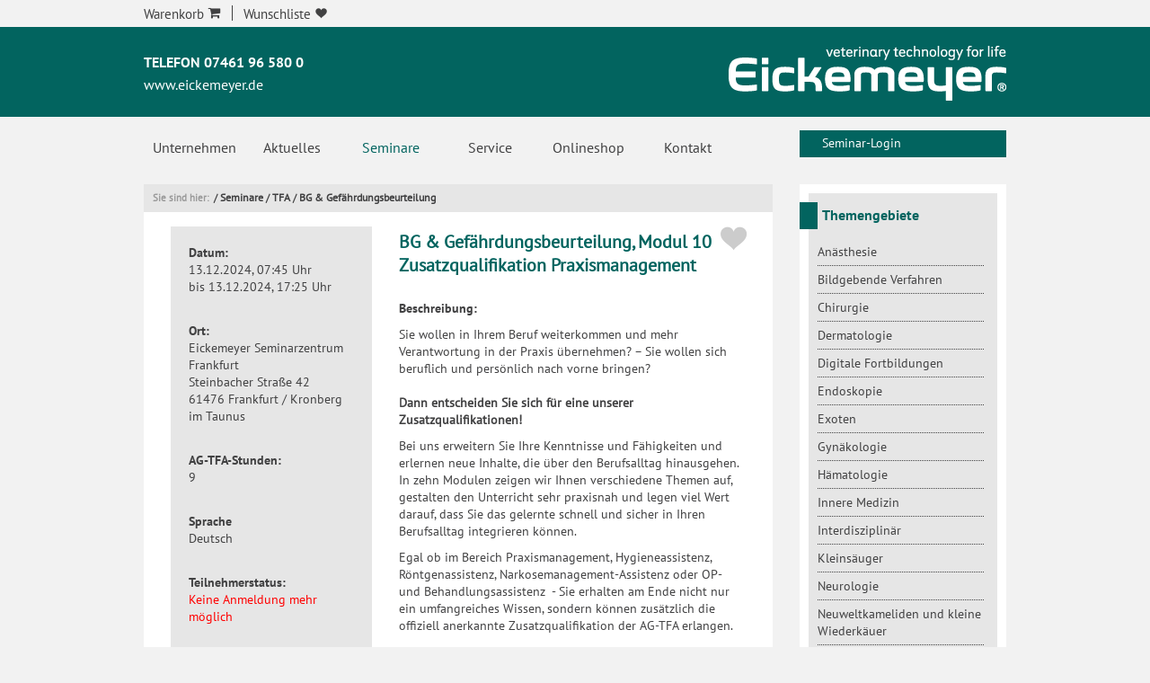

--- FILE ---
content_type: text/html; charset=UTF-8
request_url: https://seminare.eickemeyer.de/de/36/TFA2?esraSoftIdva=166120
body_size: 10982
content:
<!DOCTYPE html>
<html lang="de">
<head>

<title>TFA | Eickemeyer - Tierarztbedarf Shop</title>
<meta charset="utf-8">
<meta http-equiv="Content-Type" content="text/html; charset=utf-8"/>
<meta http-equiv="expires" content="Sat, 17 Jan 2026 09:42:38 CET">
<meta http-equiv="pragma" content="no-cache">
<meta http-equiv="X-UA-Compatible" content="IE=edge">
<meta name="rating" content="General">
<meta name="revisit-after" content="1">
<meta name="robots" content="index, follow, NOODP">
<meta name="distribution" content="GLOBAL">
<meta name="Classification" content="Beruf & Ausbildung">
<meta name="viewport" content="width=device-width, initial-scale=1">
<meta name="node_id" content="62">
<meta name="language" content="de">
<meta name="Generator" content="esraSoft® and esraCMS®">
			<meta name="description" content="EICKEMEYER Seminare - so lohnend wie nie - in Europas größtem Fortbildungszentrum für Tierärzte. In unseren Fortbildungen für Tierärzte achten wir bewusst auf kleine Gruppen, damit alle Teilnehmer die erlernte Theorie in praktischen Übungen anwenden lernen.">
<meta name="esraSoftWebsiteId" content="1">
<meta name="esraSoftLanguage" content="de">
<link rel="shortcut icon" href="https://seminare.eickemeyer.de/esraCMS/myapp/eickemeyer/img/favicon.ico">
<link rel="stylesheet" type="text/css" href="https://seminare.eickemeyer.de/esraCMS/myapp/eickemeyer/styles/mmenu-light.css">
<link rel="stylesheet" type="text/css" href="https://seminare.eickemeyer.de/esraCMS/myapp/eickemeyer/styles/nav.css">
<link rel="stylesheet" type="text/css" href="https://seminare.eickemeyer.de/esraCMS/myapp/eickemeyer/styles/style.css">
<link rel="stylesheet" type="text/css" href="https://seminare.eickemeyer.de/esraCMS/myapp/eickemeyer/styles/custom.css">
<link rel="stylesheet" type="text/css" href="https://seminare.eickemeyer.de/esraCMS/myapp/eickemeyer/styles/icomoon.css">
<!--[if IE 7]><link rel="stylesheet" type="text/css" href="https://seminare.eickemeyer.de/esraCMS/myapp/eickemeyer/styles/ie7.css"><![endif]-->
<!--[if IE 8]><link rel="stylesheet" type="text/css" href="https://seminare.eickemeyer.de/esraCMS/myapp/eickemeyer/styles/ie8.css"><![endif]-->

<script type="text/javascript" src="https://seminare.eickemeyer.de/esraCMS/myapp/eickemeyer/javascript/jquery_002.js"></script>
<script type="text/javascript" src="https://seminare.eickemeyer.de/esraCMS/myapp/eickemeyer/javascript/jquery.js"></script>
<script type="text/javascript" src="https://seminare.eickemeyer.de/esraCMS/myapp/eickemeyer/javascript/mmenu-light.polyfills.js"></script>
<script type="text/javascript" src="https://seminare.eickemeyer.de/esraCMS/myapp/eickemeyer/javascript/mmenu-light.js"></script>
</head>
<body>
<div id="page" class="sidebarLeft">

<!-- Google tag (gtag.js) --><script async src="https://www.googletagmanager.com/gtag/js?id=G-GR4LMM7MX8"></script><script> window.dataLayer = window.dataLayer || []; function gtag(){dataLayer.push(arguments);} gtag('js', new Date()); gtag('config', 'G-GR4LMM7MX8'); </script>

		<div id="header" class="clear">
		<div id="topwrap">
			<div id="topleft">
				<ul>
					<span id="esraSoftColTop"><li class="first"><a href="/de/Warenkorb">Warenkorb <span class="icon icon-icon_warenkorb"></span></a></li>
<li><a href="/de/Wunschliste"><span class="notSmallMobile">Wunschliste </span><span class="icon icon-icon_merkliste"></span> </a></li>
</span>
					<li class="esraCmsLangLink esraCmsLang-en" data-lang="en"><a href="/en/36/Vet-Nurse-Courses" class="esraCmsLangLink esraCmsLang-en" data-lang="en">English</a></li>				</ul>
			</div>
			<div class="dropdownCountryMain">
				<span class="dropdownCountryMainSpan">Länderauswahl:</span>
				<div class="dropdownCountry">
					<a class="button2" href="https://www.eickemeyer.de/">Deutschland ∇</a>
					<ul class="dropdown-menu">
						<li><a href="http://www.eickemeyerveterinary.com/" target="blank">Canada</a></li>
						<li><a href="http://www.eickemeyer.dk/" target="blank">Danmark</a></li>
						<li><a href="http://www.eickemeyer.es/" target="blank">España</a></li>
						<li><a href="http://www.eickemeyer.com/" target="blank">International</a></li>
						<li><a href="http://www.eickemeyer.it/" target="blank">Italia</a></li>
						<li><a href="http://www.eickemeyer.nl/" target="blank">Nederland</a></li>
						<li><a href="http://www.eickemeyer.pl/" target="blank">Polska</a></li>
						<li><a href="http://www.eickemeyer.ch/" target="blank">Schweiz</a></li>
						<li><a href="http://www.eickemeyer.co.uk/" target="blank">United Kingdom</a></li>
					</ul>
				</div>
			</div>
		</div>
		<div id="logowrap">
			<div id="logobar">
				<nav class="m_menu">
	<div data-id="#menu_mobile" class="mobile-menu-trigger-container">
		<a class="mobile-menu-trigger">
			<span class="top-line"></span>
			<span class="middle-line"></span>
			<span class="bottom-line"></span>
		</a>
	</div>	
</nav>
<nav id="menu_mobile">
	<ul>
		
<li class="">
	<a href="/de/Unternehmen" title="Unternehmen">Unternehmen</a>
	</li>

<li class="">
	<a href="/de/Aktuelles" title="Aktuelles">Aktuelles</a>
	</li>

<li class="">
	<a href="/de/Seminare" title="Seminare">Seminare</a>
			<ul>
																	
					<li class=""><a href="/de/36/Anaesthesie" title="Anästhesie">Anästhesie</a>
											</li>
																					
					<li class=""><a href="/de/36/Bildgebende-Verfahren" title="Bildgebende Verfahren">Bildgebende Verfahren</a>
											</li>
																					
					<li class=""><a href="/de/36/Chirurgie" title="Chirurgie">Chirurgie</a>
											</li>
																					
					<li class=""><a href="/de/36/Dermatologie" title="Dermatologie">Dermatologie</a>
											</li>
																					
					<li class=""><a href="/de/36/Digitale-Fortbildungen" title="Digitale Fortbildungen">Digitale Fortbildungen</a>
											</li>
																					
					<li class=""><a href="/de/36/Endoskopie" title="Endoskopie">Endoskopie</a>
											</li>
																					
					<li class=""><a href="/de/36/Exoten" title="Exoten">Exoten</a>
											</li>
																					
					<li class=""><a href="/de/36/Gynaekologie" title="Gynäkologie">Gynäkologie</a>
											</li>
																					
					<li class=""><a href="/de/36/Haematologie" title="Hämatologie">Hämatologie</a>
											</li>
																					
					<li class=""><a href="/de/36/Innere-Medizin" title="Innere Medizin">Innere Medizin</a>
											</li>
																					
					<li class=""><a href="/de/36/Interdisziplinaer" title="Interdisziplinär">Interdisziplinär</a>
											</li>
																					
					<li class=""><a href="/de/36/Kleinsaeuger" title="Kleinsäuger">Kleinsäuger</a>
											</li>
																					
					<li class=""><a href="/de/36/Neurologie" title="Neurologie">Neurologie</a>
											</li>
																					
					<li class=""><a href="/de/36/Neuweltkameliden-und-kleine-Wiederkaeuer" title="Neuweltkameliden und kleine Wiederkäuer">Neuweltkameliden und kleine Wiederkäuer</a>
											</li>
																					
					<li class=""><a href="/de/36/Onkologie" title="Onkologie">Onkologie</a>
											</li>
																					
					<li class=""><a href="/de/36/Ophthalmologie" title="Ophthalmologie">Ophthalmologie</a>
											</li>
																					
					<li class=""><a href="/de/36/Orthopaedie" title="Orthopädie">Orthopädie</a>
											</li>
																					
					<li class=""><a href="/de/36/Pferd" title="Pferd">Pferd</a>
											</li>
																					
					<li class=""><a href="/de/36/Produktwebinare" title="Produktwebinare">Produktwebinare</a>
											</li>
																					
					<li class=" Selected"><a href="/de/36/TFA2" title="TFA">TFA</a>
											</li>
																					
					<li class=""><a href="/de/36/Tierarzt--Tieraerztin" title="Tierarzt / Tierärztin">Tierarzt / Tierärztin</a>
											</li>
																					
					<li class=""><a href="/de/36/Verhaltensmedizin-und-Verhaltenstherapie" title="Verhaltensmedizin und Verhaltenstherapie">Verhaltensmedizin und Verhaltenstherapie</a>
											</li>
																					
					<li class=""><a href="/de/36/Wildtiere" title="Wildtiere">Wildtiere</a>
											</li>
																					
					<li class=""><a href="/de/36/Zahnbehandlung" title="Zahnbehandlung">Zahnbehandlung</a>
											</li>
																					
					<li class=""><a href="/de/36/Zusatzqualifikation" title="Zusatzqualifikation">Zusatzqualifikation</a>
											</li>
									</ul>
	</li>

<li class="">
	<a href="/de/Service" title="Service">Service</a>
	</li>

<li class="">
	<a href="/de/Onlineshop" title="Onlineshop">Onlineshop</a>
	</li>

<li class="">
	<a href="/de/Kontakt" title="Kontakt">Kontakt</a>
	</li>

				<li class="esraSoftLoggedOut" style="display:none;"><a href="" title=""></a>
		</li>
		<li class="esraSoftLoggedIn" style="display:none;"><a href="" title=""></a>
			<ul>
				
			</ul>
		</li>		
	</ul>
</nav>

<script>

	var menu = new MmenuLight(
		document.querySelector('#menu_mobile'),
		'all'
	);

	var navigator = menu.navigation({
		selectedClass: 'Selected',
		slidingSubmenus: true,
		theme: 'light',
		title: ''
	});

	var drawer = menu.offcanvas({
		position: 'right'
	});

	document.querySelector('div[data-id="#menu_mobile"]').addEventListener('click', function(evnt) {
		evnt.preventDefault();
		drawer.open();
	});

	$(window).on('resize', closeMobileMenu);

	function closeMobileMenu() {
		
		if($(window).outerWidth() > 1450 && $("body").hasClass("mm-ocd-opened")) {
			drawer.close();
		}

	}

</script>

				<div id="contact">
					<div id="telefoon">Telefon&nbsp;07461 96 580 0 </div>
					<div id="url"><a href="https://www.eickemeyer.de/">www.eickemeyer.de</a></div>
				</div>
				<div id="logo">
					<a href="https://www.eickemeyer.de/" title=""><img src="https://seminare.eickemeyer.de/esraCMS/myapp/eickemeyer/img/logo.png" alt=""></a>
				</div>
			</div>
		</div>
	</div>
	<div class="clear"></div>
	<div id="navwrap">
		<div id="headernav" class="ebSubMenu">
			<ul>
			
	<li><a href="https://www.eickemeyer.de/about" style="cursor:pointer">Unternehmen</a>
	</li>
	<li><a href="https://www.eickemeyer.de/news/" style="cursor:pointer">Aktuelles</a>
		<ul class="ebSubMenuInner">
			<li><a href="https://eickemeyer.de/messetermine">Messen</a></li>
			<li><a href="https://www.eickemeyer.de/news/">News</a></li>
		</ul>
	</li>
	<li class="active"><a href="/de/Seminare" style="cursor:pointer">Seminare</a>
	</li>
	<li><a href="https://www.eickemeyer.de/Service/" style="cursor:pointer">Service</a>
	</li>
	<li><a href="https://www.eickemeyer.de/shop" style="cursor:pointer">Onlineshop</a>
	</li>
	<li><a href="https://www.eickemeyer.de/contactus" style="cursor:pointer">Kontakt</a>
	</li>
			</ul>
		</div>
	</div>
	<div class="clear"></div>
	<div id="contentwrap">
		<div id="contents">
			<div id="breadCrumb"><span>Sie sind hier:</span>&nbsp;&nbsp;/&nbsp;<a href="/de/Seminare" title="Seminare">Seminare</a>&nbsp;/&nbsp;<a href="/de/36/TFA2" title="TFA">TFA</a></div>
			<div class="body_frontpage">
				<div class="body_info">
					<div class="cms_content">
						<div id="esraSoftColCenter" data-heading="TFA">
							<div id="esraSoftColCenterInner"><h1 id="esraSoftUebersichtTitle" style="margin-top: 15px; display: none;"></h1>
<div class="semList2">
																																																																																																																																																																																																																																																																																																																																					<div class="div_innercontent clearfix">
		<div id="OverviewHeadline">
			<div class="esraBoxHeader">SEMINARTERMINE</div> 
		</div>
					<div id="OverviewFilter">
									<select id="esraFilterType" style="width: 130px;">
						<option value="">Typ</option>
													<option value="1">OnDemand</option>
													<option value="3">Präsenzveranstaltung</option>
													<option value="2">Webinar</option>
											</select>
						
													<select id="esraFilterCity" style="width: 130px;">
						<option value="">Ort</option>
													<option value="Berlin-Friedenau">Berlin-Friedenau</option>
													<option value="Frankfurt / Kronberg im Taunus">Frankfurt / Kronberg im Taunus</option>
													<option value="Online">Online</option>
													<option value="Rutesheim">Rutesheim</option>
													<option value="Tuttlingen">Tuttlingen</option>
											</select>
													<select id="esraFilterBenDef11" style="width: 130px;">
						<option value="">Sprache</option>
													<option value="244722">Deutsch</option>
													<option value="244723">English</option>
											</select>
								<button class="green-btn" onclick="javascript: esraFilterList(2, 'ASC', false);">OK</button>
			</div>
			</div>
	<div class="seminar-grid-block">
					<div class="seminar-grid-block-head">
				<div class="grid-col-1">
					<a href="javascript: esraFilterList(2, 'DESC', true);"> Termin <span class="top-bottom-arrows"><img src="https://www.eickemeyer.de/out/eickemeyer/img/top-arrow.png" alt=""><img src="https://www.eickemeyer.de/out/eickemeyer/img/bottom-arrow.png" alt=""></span></a>
				</div>
				<div class="grid-col-2">
					<a href="javascript: esraFilterList(3, 'ASC', true);"> Seminar <span class="top-bottom-arrows"><img src="https://www.eickemeyer.de/out/eickemeyer/img/top-arrow.png" alt=""><img src="https://www.eickemeyer.de/out/eickemeyer/img/bottom-arrow.png" alt=""></span></a>
				</div>
				<div class="grid-col-3">
					<a href="javascript: esraFilterList(4, 'ASC', true);"> Ort <span class="top-bottom-arrows"><img src="https://www.eickemeyer.de/out/eickemeyer/img/top-arrow.png" alt=""><img src="https://www.eickemeyer.de/out/eickemeyer/img/bottom-arrow.png" alt=""></span></a>				
				</div>
				<div class="grid-col-4">
					<a href="javascript: esraFilterList(5, 'ASC', true);"> Themenbereich <span class="top-bottom-arrows"><img src="https://www.eickemeyer.de/out/eickemeyer/img/top-arrow.png" alt=""><img src="https://www.eickemeyer.de/out/eickemeyer/img/bottom-arrow.png" alt=""></span></a>
				</div>
			</div>
							<a href="/de/seminar/62/1/266444/Parasitendiagnostik--nur-Routine-oder-doch-mehr">
				<div itemscope="" itemtype="http://schema.org/Event" class="seminar-grid-block-row1">
					<div class="grid-col-1">
						<span>05.02.2026					</div>
					<div class="grid-col-2" itemprop="name">Parasitendiagnostik  nur Routine oder doch mehr?</div>
					<div class="grid-col-3" itemprop="location" itemscope="" itemtype="http://schema.org/Place">
						<span itemprop="addressLocality">Online</span>
					</div>
					<div class="grid-col-4">Interdisziplinär, TFA&nbsp;</div>
					<meta itemprop="url" content="/de/seminar/62/1/266444/Parasitendiagnostik--nur-Routine-oder-doch-mehr">
				</div>
			</a>
					<a href="/de/seminar/62/1/252542/OP-Management-von-A-bis-Z---Die-TFA-als-Allrounder">
				<div itemscope="" itemtype="http://schema.org/Event" class="seminar-grid-block-row2">
					<div class="grid-col-1">
						<span>06.02.2026 - <br>07.02.2026					</div>
					<div class="grid-col-2" itemprop="name">OP-Management von A bis Z - Die TFA als „Allrounder“</div>
					<div class="grid-col-3" itemprop="location" itemscope="" itemtype="http://schema.org/Place">
						<span itemprop="addressLocality">Frankfurt / Kronberg im Taunus</span>
					</div>
					<div class="grid-col-4">Chirurgie, TFA&nbsp;</div>
					<meta itemprop="url" content="/de/seminar/62/1/252542/OP-Management-von-A-bis-Z---Die-TFA-als-Allrounder">
				</div>
			</a>
					<a href="/de/seminar/62/1/253254/Grundlagen-Notfallmanagement-und-Reanimation-fur-TFA">
				<div itemscope="" itemtype="http://schema.org/Event" class="seminar-grid-block-row1">
					<div class="grid-col-1">
						<span>09.02.2026 - <br>10.02.2026					</div>
					<div class="grid-col-2" itemprop="name">Grundlagen Notfallmanagement und Reanimation für TFA</div>
					<div class="grid-col-3" itemprop="location" itemscope="" itemtype="http://schema.org/Place">
						<span itemprop="addressLocality">Frankfurt / Kronberg im Taunus</span>
					</div>
					<div class="grid-col-4">TFA&nbsp;</div>
					<meta itemprop="url" content="/de/seminar/62/1/253254/Grundlagen-Notfallmanagement-und-Reanimation-fur-TFA">
				</div>
			</a>
					<a href="/de/seminar/62/1/270789/Das-Whos-who-der-Instrumente-und-die-richtige-Pflege-von-Schermaschinen-kopfen">
				<div itemscope="" itemtype="http://schema.org/Event" class="seminar-grid-block-row2">
					<div class="grid-col-1">
						<span>11.02.2026					</div>
					<div class="grid-col-2" itemprop="name">Das Who’s who der Instrumente und die richtige Pflege von Schermaschinen/-köpfen</div>
					<div class="grid-col-3" itemprop="location" itemscope="" itemtype="http://schema.org/Place">
						<span itemprop="addressLocality">Online</span>
					</div>
					<div class="grid-col-4">Produktwebinare, TFA, Tierarzt / Tierärztin, Zusatzqualifikation&nbsp;</div>
					<meta itemprop="url" content="/de/seminar/62/1/270789/Das-Whos-who-der-Instrumente-und-die-richtige-Pflege-von-Schermaschinen-kopfen">
				</div>
			</a>
					<a href="/de/seminar/62/1/248796/Instrumentenkunde-und-Nahttechniken-inkl-Nahtpad">
				<div itemscope="" itemtype="http://schema.org/Event" class="seminar-grid-block-row1">
					<div class="grid-col-1">
						<span>11.02.2026					</div>
					<div class="grid-col-2" itemprop="name">Instrumentenkunde und Nahttechniken inkl. Nahtpad</div>
					<div class="grid-col-3" itemprop="location" itemscope="" itemtype="http://schema.org/Place">
						<span itemprop="addressLocality">Berlin-Friedenau</span>
					</div>
					<div class="grid-col-4">Chirurgie, Interdisziplinär, TFA&nbsp;</div>
					<meta itemprop="url" content="/de/seminar/62/1/248796/Instrumentenkunde-und-Nahttechniken-inkl-Nahtpad">
				</div>
			</a>
					<a href="/de/seminar/62/1/257436/Kleintier-Anasthesie-2026-fur-TFA">
				<div itemscope="" itemtype="http://schema.org/Event" class="seminar-grid-block-row2">
					<div class="grid-col-1">
						<span>12.02.2026 - <br>16.04.2026					</div>
					<div class="grid-col-2" itemprop="name">Kleintier-Anästhesie 2026 für TFA</div>
					<div class="grid-col-3" itemprop="location" itemscope="" itemtype="http://schema.org/Place">
						<span itemprop="addressLocality">Online</span>
					</div>
					<div class="grid-col-4">Anästhesie, TFA&nbsp;</div>
					<meta itemprop="url" content="/de/seminar/62/1/257436/Kleintier-Anasthesie-2026-fur-TFA">
				</div>
			</a>
					<a href="/de/seminar/62/1/257438/Vorbereitung-der-Anasthesie--Patient-Material-und-Gerate">
				<div itemscope="" itemtype="http://schema.org/Event" class="seminar-grid-block-row1">
					<div class="grid-col-1">
						<span>12.02.2026					</div>
					<div class="grid-col-2" itemprop="name">Vorbereitung der Anästhesie:  Patient, Material und Geräte</div>
					<div class="grid-col-3" itemprop="location" itemscope="" itemtype="http://schema.org/Place">
						<span itemprop="addressLocality">Online</span>
					</div>
					<div class="grid-col-4">Anästhesie, TFA&nbsp;</div>
					<meta itemprop="url" content="/de/seminar/62/1/257438/Vorbereitung-der-Anasthesie--Patient-Material-und-Gerate">
				</div>
			</a>
					<a href="/de/seminar/62/1/266079/TFA-Labor-Assistenz-im-Alltag">
				<div itemscope="" itemtype="http://schema.org/Event" class="seminar-grid-block-row2">
					<div class="grid-col-1">
						<span>16.02.2026 - <br>11.06.2026					</div>
					<div class="grid-col-2" itemprop="name">TFA Labor Assistenz im Alltag</div>
					<div class="grid-col-3" itemprop="location" itemscope="" itemtype="http://schema.org/Place">
						<span itemprop="addressLocality">Online</span>
					</div>
					<div class="grid-col-4">Hämatologie, Innere Medizin, TFA&nbsp;</div>
					<meta itemprop="url" content="/de/seminar/62/1/266079/TFA-Labor-Assistenz-im-Alltag">
				</div>
			</a>
					<a href="/de/seminar/62/1/233797/Wartung-und-Pflege-in-der-Tierarztpraxis---made-easy">
				<div itemscope="" itemtype="http://schema.org/Event" class="seminar-grid-block-row1">
					<div class="grid-col-1">
						<span>21.02.2026					</div>
					<div class="grid-col-2" itemprop="name">Wartung und Pflege in der Tierarztpraxis - made easy</div>
					<div class="grid-col-3" itemprop="location" itemscope="" itemtype="http://schema.org/Place">
						<span itemprop="addressLocality">Berlin-Friedenau</span>
					</div>
					<div class="grid-col-4">TFA&nbsp;</div>
					<meta itemprop="url" content="/de/seminar/62/1/233797/Wartung-und-Pflege-in-der-Tierarztpraxis---made-easy">
				</div>
			</a>
					<a href="/de/seminar/62/1/270795/Instrumentenaufbereitung-made-easy">
				<div itemscope="" itemtype="http://schema.org/Event" class="seminar-grid-block-row2">
					<div class="grid-col-1">
						<span>25.02.2026					</div>
					<div class="grid-col-2" itemprop="name">Instrumentenaufbereitung made easy</div>
					<div class="grid-col-3" itemprop="location" itemscope="" itemtype="http://schema.org/Place">
						<span itemprop="addressLocality">Online</span>
					</div>
					<div class="grid-col-4">Produktwebinare, TFA, Tierarzt / Tierärztin, Zusatzqualifikation&nbsp;</div>
					<meta itemprop="url" content="/de/seminar/62/1/270795/Instrumentenaufbereitung-made-easy">
				</div>
			</a>
					<a href="/de/seminar/62/1/267995/Zusatzqualifikation-Praxismanagement">
				<div itemscope="" itemtype="http://schema.org/Event" class="seminar-grid-block-row1">
					<div class="grid-col-1">
						<span>02.03.2026 - <br>02.04.2026					</div>
					<div class="grid-col-2" itemprop="name">Zusatzqualifikation Praxismanagement</div>
					<div class="grid-col-3" itemprop="location" itemscope="" itemtype="http://schema.org/Place">
						<span itemprop="addressLocality">Rutesheim</span>
					</div>
					<div class="grid-col-4">Interdisziplinär, TFA, Zusatzqualifikation&nbsp;</div>
					<meta itemprop="url" content="/de/seminar/62/1/267995/Zusatzqualifikation-Praxismanagement">
				</div>
			</a>
					<a href="/de/seminar/62/1/260170/Manual-Endoscope-Reprocessing-Best-Practices--Procedures">
				<div itemscope="" itemtype="http://schema.org/Event" class="seminar-grid-block-row2">
					<div class="grid-col-1">
						<span>04.03.2026					</div>
					<div class="grid-col-2" itemprop="name">Manual Endoscope Reprocessing: Best Practices & Procedures</div>
					<div class="grid-col-3" itemprop="location" itemscope="" itemtype="http://schema.org/Place">
						<span itemprop="addressLocality">Online</span>
					</div>
					<div class="grid-col-4">Endoskopie, Produktwebinare, TFA, Tierarzt / Tierärztin&nbsp;</div>
					<meta itemprop="url" content="/de/seminar/62/1/260170/Manual-Endoscope-Reprocessing-Best-Practices--Procedures">
				</div>
			</a>
					<a href="/de/seminar/62/1/257440/Narkoseuberwachung-in-der-Praxis--Klinische-Uberwachung-und-einfache-Gerate">
				<div itemscope="" itemtype="http://schema.org/Event" class="seminar-grid-block-row1">
					<div class="grid-col-1">
						<span>05.03.2026					</div>
					<div class="grid-col-2" itemprop="name">Narkoseüberwachung in der Praxis:  Klinische Überwachung und einfache Geräte</div>
					<div class="grid-col-3" itemprop="location" itemscope="" itemtype="http://schema.org/Place">
						<span itemprop="addressLocality">Online</span>
					</div>
					<div class="grid-col-4">Anästhesie, TFA&nbsp;</div>
					<meta itemprop="url" content="/de/seminar/62/1/257440/Narkoseuberwachung-in-der-Praxis--Klinische-Uberwachung-und-einfache-Gerate">
				</div>
			</a>
					<a href="/de/seminar/62/1/271313/Erfolgreiches-social-media-Marketing-Was-macht-Sinn-und-was-muss-rechtlich-beachtet-werden">
				<div itemscope="" itemtype="http://schema.org/Event" class="seminar-grid-block-row2">
					<div class="grid-col-1">
						<span>06.03.2026					</div>
					<div class="grid-col-2" itemprop="name">Erfolgreiches social-media Marketing: Was macht Sinn und was muss rechtlich beachtet werden</div>
					<div class="grid-col-3" itemprop="location" itemscope="" itemtype="http://schema.org/Place">
						<span itemprop="addressLocality">Online</span>
					</div>
					<div class="grid-col-4">TFA, Zusatzqualifikation&nbsp;</div>
					<meta itemprop="url" content="/de/seminar/62/1/271313/Erfolgreiches-social-media-Marketing-Was-macht-Sinn-und-was-muss-rechtlich-beachtet-werden">
				</div>
			</a>
					<a href="/de/seminar/62/1/251405/Ausbilderschein--AdA-Schein-nach-AEVO-fur-TFA-Hybrid">
				<div itemscope="" itemtype="http://schema.org/Event" class="seminar-grid-block-row1">
					<div class="grid-col-1">
						<span>11.03.2026 - <br>30.04.2026					</div>
					<div class="grid-col-2" itemprop="name">Ausbilderschein / AdA-Schein nach AEVO für TFA (Hybrid)</div>
					<div class="grid-col-3" itemprop="location" itemscope="" itemtype="http://schema.org/Place">
						<span itemprop="addressLocality">Online</span>
					</div>
					<div class="grid-col-4">Auffrischung Zusatzqualifikation, Interdisziplinär, TFA, Zusatzqualifikation&nbsp;</div>
					<meta itemprop="url" content="/de/seminar/62/1/251405/Ausbilderschein--AdA-Schein-nach-AEVO-fur-TFA-Hybrid">
				</div>
			</a>
					<a href="/de/seminar/62/1/271461/Auffrischen-ZQ-Rontgen-fur-TFA">
				<div itemscope="" itemtype="http://schema.org/Event" class="seminar-grid-block-row2">
					<div class="grid-col-1">
						<span>13.03.2026 - <br>18.04.2026					</div>
					<div class="grid-col-2" itemprop="name">Auffrischen ZQ Röntgen für TFA</div>
					<div class="grid-col-3" itemprop="location" itemscope="" itemtype="http://schema.org/Place">
						<span itemprop="addressLocality">online</span>
					</div>
					<div class="grid-col-4">TFA&nbsp;</div>
					<meta itemprop="url" content="/de/seminar/62/1/271461/Auffrischen-ZQ-Rontgen-fur-TFA">
				</div>
			</a>
					<a href="/de/seminar/62/1/266447/Harndiagnostik---einfache-Routine-oder-komplexer-Baustein-der-Inneren-Medizin">
				<div itemscope="" itemtype="http://schema.org/Event" class="seminar-grid-block-row1">
					<div class="grid-col-1">
						<span>19.03.2026					</div>
					<div class="grid-col-2" itemprop="name">Harndiagnostik - einfache Routine oder komplexer Baustein der Inneren Medizin?</div>
					<div class="grid-col-3" itemprop="location" itemscope="" itemtype="http://schema.org/Place">
						<span itemprop="addressLocality">Online</span>
					</div>
					<div class="grid-col-4">Interdisziplinär, TFA&nbsp;</div>
					<meta itemprop="url" content="/de/seminar/62/1/266447/Harndiagnostik---einfache-Routine-oder-komplexer-Baustein-der-Inneren-Medizin">
				</div>
			</a>
					<a href="/de/seminar/62/1/257442/Apparatives-Patientenmonitoring-in-der-Kleintierpraxis--Parameter-verstehen-und-interpretieren">
				<div itemscope="" itemtype="http://schema.org/Event" class="seminar-grid-block-row2">
					<div class="grid-col-1">
						<span>16.04.2026					</div>
					<div class="grid-col-2" itemprop="name">Apparatives Patientenmonitoring in der Kleintierpraxis:  Parameter verstehen und interpretieren</div>
					<div class="grid-col-3" itemprop="location" itemscope="" itemtype="http://schema.org/Place">
						<span itemprop="addressLocality">Online</span>
					</div>
					<div class="grid-col-4">Anästhesie, TFA&nbsp;</div>
					<meta itemprop="url" content="/de/seminar/62/1/257442/Apparatives-Patientenmonitoring-in-der-Kleintierpraxis--Parameter-verstehen-und-interpretieren">
				</div>
			</a>
					<a href="/de/seminar/62/1/266450/Hamatologie-Teil-1---Von-der-Praanalytik-zum-fertigen-Blutausstrich">
				<div itemscope="" itemtype="http://schema.org/Event" class="seminar-grid-block-row1">
					<div class="grid-col-1">
						<span>16.04.2026					</div>
					<div class="grid-col-2" itemprop="name">Hämatologie Teil 1 - Von der Präanalytik zum fertigen Blutausstrich</div>
					<div class="grid-col-3" itemprop="location" itemscope="" itemtype="http://schema.org/Place">
						<span itemprop="addressLocality">Online</span>
					</div>
					<div class="grid-col-4">Hämatologie, TFA&nbsp;</div>
					<meta itemprop="url" content="/de/seminar/62/1/266450/Hamatologie-Teil-1---Von-der-Praanalytik-zum-fertigen-Blutausstrich">
				</div>
			</a>
					<a href="/de/seminar/62/1/243081/Anasthesieassistenz-fur-TFA">
				<div itemscope="" itemtype="http://schema.org/Event" class="seminar-grid-block-row2">
					<div class="grid-col-1">
						<span>17.04.2026 - <br>18.04.2026					</div>
					<div class="grid-col-2" itemprop="name">Anästhesieassistenz für TFA</div>
					<div class="grid-col-3" itemprop="location" itemscope="" itemtype="http://schema.org/Place">
						<span itemprop="addressLocality">Rutesheim</span>
					</div>
					<div class="grid-col-4">Anästhesie, TFA&nbsp;</div>
					<meta itemprop="url" content="/de/seminar/62/1/243081/Anasthesieassistenz-fur-TFA">
				</div>
			</a>
					<a href="/de/seminar/62/1/253452/Kleintierchirurgie-fur-OP-Teams---Abdomen-Teil-I-">
				<div itemscope="" itemtype="http://schema.org/Event" class="seminar-grid-block-row1">
					<div class="grid-col-1">
						<span>20.04.2026					</div>
					<div class="grid-col-2" itemprop="name">Kleintierchirurgie für OP-Teams - Abdomen Teil I</div>
					<div class="grid-col-3" itemprop="location" itemscope="" itemtype="http://schema.org/Place">
						<span itemprop="addressLocality">Frankfurt / Kronberg im Taunus</span>
					</div>
					<div class="grid-col-4">Chirurgie, TFA, Tierarzt / Tierärztin&nbsp;</div>
					<meta itemprop="url" content="/de/seminar/62/1/253452/Kleintierchirurgie-fur-OP-Teams---Abdomen-Teil-I-">
				</div>
			</a>
					<a href="/de/seminar/62/1/256637/Dermatologie-2026-fur-TFA-">
				<div itemscope="" itemtype="http://schema.org/Event" class="seminar-grid-block-row2">
					<div class="grid-col-1">
						<span>04.05.2026 - <br>06.07.2026					</div>
					<div class="grid-col-2" itemprop="name">Dermatologie 2026 für TFA</div>
					<div class="grid-col-3" itemprop="location" itemscope="" itemtype="http://schema.org/Place">
						<span itemprop="addressLocality">Online</span>
					</div>
					<div class="grid-col-4">Dermatologie, TFA&nbsp;</div>
					<meta itemprop="url" content="/de/seminar/62/1/256637/Dermatologie-2026-fur-TFA-">
				</div>
			</a>
					<a href="/de/seminar/62/1/264446/Die-Unverzichtbaren-TFA-beim-Hautpatienten">
				<div itemscope="" itemtype="http://schema.org/Event" class="seminar-grid-block-row1">
					<div class="grid-col-1">
						<span>04.05.2026					</div>
					<div class="grid-col-2" itemprop="name">Die Unverzichtbaren: TFA beim „Hautpatienten“</div>
					<div class="grid-col-3" itemprop="location" itemscope="" itemtype="http://schema.org/Place">
						<span itemprop="addressLocality">Online</span>
					</div>
					<div class="grid-col-4">Dermatologie, TFA&nbsp;</div>
					<meta itemprop="url" content="/de/seminar/62/1/264446/Die-Unverzichtbaren-TFA-beim-Hautpatienten">
				</div>
			</a>
					<a href="/de/seminar/62/1/271304/Kaninchen-sind-keine-kleinen-Katzen">
				<div itemscope="" itemtype="http://schema.org/Event" class="seminar-grid-block-row2">
					<div class="grid-col-1">
						<span>05.05.2026					</div>
					<div class="grid-col-2" itemprop="name">Kaninchen sind keine kleinen Katzen</div>
					<div class="grid-col-3" itemprop="location" itemscope="" itemtype="http://schema.org/Place">
						<span itemprop="addressLocality">Online</span>
					</div>
					<div class="grid-col-4">TFA, Zusatzqualifikation&nbsp;</div>
					<meta itemprop="url" content="/de/seminar/62/1/271304/Kaninchen-sind-keine-kleinen-Katzen">
				</div>
			</a>
					<a href="/de/seminar/62/1/249923/Instrumentenkunde-und-Nahttechniken-inkl-Nahtpad">
				<div itemscope="" itemtype="http://schema.org/Event" class="seminar-grid-block-row1">
					<div class="grid-col-1">
						<span>06.05.2026					</div>
					<div class="grid-col-2" itemprop="name">Instrumentenkunde und Nahttechniken inkl. Nahtpad</div>
					<div class="grid-col-3" itemprop="location" itemscope="" itemtype="http://schema.org/Place">
						<span itemprop="addressLocality">Berlin-Friedenau</span>
					</div>
					<div class="grid-col-4">Chirurgie, Interdisziplinär, TFA&nbsp;</div>
					<meta itemprop="url" content="/de/seminar/62/1/249923/Instrumentenkunde-und-Nahttechniken-inkl-Nahtpad">
				</div>
			</a>
					<a href="/de/seminar/62/1/260990/Aufwachphase-richtig-betreuen-Uberwachung-und-Dokumentation">
				<div itemscope="" itemtype="http://schema.org/Event" class="seminar-grid-block-row2">
					<div class="grid-col-1">
						<span>07.05.2026					</div>
					<div class="grid-col-2" itemprop="name">Aufwachphase richtig betreuen (Überwachung und Dokumentation)</div>
					<div class="grid-col-3" itemprop="location" itemscope="" itemtype="http://schema.org/Place">
						<span itemprop="addressLocality">Online</span>
					</div>
					<div class="grid-col-4">Anästhesie, TFA&nbsp;</div>
					<meta itemprop="url" content="/de/seminar/62/1/260990/Aufwachphase-richtig-betreuen-Uberwachung-und-Dokumentation">
				</div>
			</a>
					<a href="/de/seminar/62/1/260987/Notfallkompetenzen-fur-TFA">
				<div itemscope="" itemtype="http://schema.org/Event" class="seminar-grid-block-row1">
					<div class="grid-col-1">
						<span>07.05.2026 - <br>02.07.2026					</div>
					<div class="grid-col-2" itemprop="name">Notfallkompetenzen für TFA</div>
					<div class="grid-col-3" itemprop="location" itemscope="" itemtype="http://schema.org/Place">
						<span itemprop="addressLocality">Online</span>
					</div>
					<div class="grid-col-4">Anästhesie, TFA&nbsp;</div>
					<meta itemprop="url" content="/de/seminar/62/1/260987/Notfallkompetenzen-fur-TFA">
				</div>
			</a>
					<a href="/de/seminar/62/1/247127/Assistenz-in-der-Anasthesie-und-Notfallmanagement-fur-TFA">
				<div itemscope="" itemtype="http://schema.org/Event" class="seminar-grid-block-row2">
					<div class="grid-col-1">
						<span>18.05.2026 - <br>19.05.2026					</div>
					<div class="grid-col-2" itemprop="name">Assistenz in der Anästhesie und Notfallmanagement für TFA</div>
					<div class="grid-col-3" itemprop="location" itemscope="" itemtype="http://schema.org/Place">
						<span itemprop="addressLocality">Tuttlingen</span>
					</div>
					<div class="grid-col-4">Interdisziplinär, TFA&nbsp;</div>
					<meta itemprop="url" content="/de/seminar/62/1/247127/Assistenz-in-der-Anasthesie-und-Notfallmanagement-fur-TFA">
				</div>
			</a>
					<a href="/de/seminar/62/1/271317/Zecken--kleine-Vampire-mit-grossen-Auswirkungen">
				<div itemscope="" itemtype="http://schema.org/Event" class="seminar-grid-block-row1">
					<div class="grid-col-1">
						<span>18.05.2026					</div>
					<div class="grid-col-2" itemprop="name">Zecken  kleine Vampire, mit großen Auswirkungen</div>
					<div class="grid-col-3" itemprop="location" itemscope="" itemtype="http://schema.org/Place">
						<span itemprop="addressLocality">Online</span>
					</div>
					<div class="grid-col-4">TFA, Zusatzqualifikation&nbsp;</div>
					<meta itemprop="url" content="/de/seminar/62/1/271317/Zecken--kleine-Vampire-mit-grossen-Auswirkungen">
				</div>
			</a>
					<a href="/de/seminar/62/1/243067/Anasthesieassistenz-fur-TFA">
				<div itemscope="" itemtype="http://schema.org/Event" class="seminar-grid-block-row2">
					<div class="grid-col-1">
						<span>21.05.2026 - <br>22.05.2026					</div>
					<div class="grid-col-2" itemprop="name">Anästhesieassistenz für TFA</div>
					<div class="grid-col-3" itemprop="location" itemscope="" itemtype="http://schema.org/Place">
						<span itemprop="addressLocality">Berlin-Friedenau</span>
					</div>
					<div class="grid-col-4">Anästhesie, TFA&nbsp;</div>
					<meta itemprop="url" content="/de/seminar/62/1/243067/Anasthesieassistenz-fur-TFA">
				</div>
			</a>
					<a href="/de/seminar/62/1/266455/Hamatologie-Teil-2---Blutwerte-verstehen-und-interpretieren">
				<div itemscope="" itemtype="http://schema.org/Event" class="seminar-grid-block-row1">
					<div class="grid-col-1">
						<span>21.05.2026					</div>
					<div class="grid-col-2" itemprop="name">Hämatologie Teil 2 - Blutwerte verstehen und interpretieren</div>
					<div class="grid-col-3" itemprop="location" itemscope="" itemtype="http://schema.org/Place">
						<span itemprop="addressLocality">Online</span>
					</div>
					<div class="grid-col-4">Hämatologie, TFA&nbsp;</div>
					<meta itemprop="url" content="/de/seminar/62/1/266455/Hamatologie-Teil-2---Blutwerte-verstehen-und-interpretieren">
				</div>
			</a>
					<a href="/de/seminar/62/1/245621/Nahtkurs-fur-TFA-inkl-Nahtpad">
				<div itemscope="" itemtype="http://schema.org/Event" class="seminar-grid-block-row2">
					<div class="grid-col-1">
						<span>30.05.2026					</div>
					<div class="grid-col-2" itemprop="name">Nahtkurs für TFA inkl. Nahtpad</div>
					<div class="grid-col-3" itemprop="location" itemscope="" itemtype="http://schema.org/Place">
						<span itemprop="addressLocality">Rutesheim</span>
					</div>
					<div class="grid-col-4">TFA&nbsp;</div>
					<meta itemprop="url" content="/de/seminar/62/1/245621/Nahtkurs-fur-TFA-inkl-Nahtpad">
				</div>
			</a>
					<a href="/de/seminar/62/1/260992/Notfallsituationen-erkennen--im-Ernstfall-richtig-reagieren">
				<div itemscope="" itemtype="http://schema.org/Event" class="seminar-grid-block-row1">
					<div class="grid-col-1">
						<span>01.06.2026					</div>
					<div class="grid-col-2" itemprop="name">Notfallsituationen erkennen  im Ernstfall richtig reagieren</div>
					<div class="grid-col-3" itemprop="location" itemscope="" itemtype="http://schema.org/Place">
						<span itemprop="addressLocality">Online</span>
					</div>
					<div class="grid-col-4">Anästhesie, TFA&nbsp;</div>
					<meta itemprop="url" content="/de/seminar/62/1/260992/Notfallsituationen-erkennen--im-Ernstfall-richtig-reagieren">
				</div>
			</a>
					<a href="/de/seminar/62/1/264448/Die-Unverzichtbaren-2-Management-von-Langzeitpatienten">
				<div itemscope="" itemtype="http://schema.org/Event" class="seminar-grid-block-row2">
					<div class="grid-col-1">
						<span>08.06.2026					</div>
					<div class="grid-col-2" itemprop="name">Die Unverzichtbaren 2: Management von Langzeitpatienten</div>
					<div class="grid-col-3" itemprop="location" itemscope="" itemtype="http://schema.org/Place">
						<span itemprop="addressLocality">Online</span>
					</div>
					<div class="grid-col-4">Dermatologie, TFA&nbsp;</div>
					<meta itemprop="url" content="/de/seminar/62/1/264448/Die-Unverzichtbaren-2-Management-von-Langzeitpatienten">
				</div>
			</a>
					<a href="/de/seminar/62/1/266458/Heimtiere-kompakt---Diagnostik-und-Handling-kleiner-Patienten">
				<div itemscope="" itemtype="http://schema.org/Event" class="seminar-grid-block-row1">
					<div class="grid-col-1">
						<span>11.06.2026					</div>
					<div class="grid-col-2" itemprop="name">Heimtiere kompakt - Diagnostik und Handling kleiner Patienten</div>
					<div class="grid-col-3" itemprop="location" itemscope="" itemtype="http://schema.org/Place">
						<span itemprop="addressLocality">Online</span>
					</div>
					<div class="grid-col-4">Interdisziplinär, TFA&nbsp;</div>
					<meta itemprop="url" content="/de/seminar/62/1/266458/Heimtiere-kompakt---Diagnostik-und-Handling-kleiner-Patienten">
				</div>
			</a>
					<a href="/de/seminar/62/1/246647/Gut-beluftet-gut-betreut--Ventilation-Perfusion-und-Komorbiditaten-in-der-modernen-Anasthesie-fur-TFA">
				<div itemscope="" itemtype="http://schema.org/Event" class="seminar-grid-block-row2">
					<div class="grid-col-1">
						<span>12.06.2026 - <br>13.06.2026					</div>
					<div class="grid-col-2" itemprop="name">Gut belüftet, gut betreut  Ventilation, Perfusion und Komorbiditäten in der modernen Anästhesie (für TFA)</div>
					<div class="grid-col-3" itemprop="location" itemscope="" itemtype="http://schema.org/Place">
						<span itemprop="addressLocality">Tuttlingen</span>
					</div>
					<div class="grid-col-4">TFA&nbsp;</div>
					<meta itemprop="url" content="/de/seminar/62/1/246647/Gut-beluftet-gut-betreut--Ventilation-Perfusion-und-Komorbiditaten-in-der-modernen-Anasthesie-fur-TFA">
				</div>
			</a>
					<a href="/de/seminar/62/1/260167/Endoskope-im-Fokus-Manuelle-Reinigung-und-Pflege-">
				<div itemscope="" itemtype="http://schema.org/Event" class="seminar-grid-block-row1">
					<div class="grid-col-1">
						<span>16.06.2026					</div>
					<div class="grid-col-2" itemprop="name">Endoskope im Fokus: Manuelle Reinigung und Pflege</div>
					<div class="grid-col-3" itemprop="location" itemscope="" itemtype="http://schema.org/Place">
						<span itemprop="addressLocality">Online</span>
					</div>
					<div class="grid-col-4">Endoskopie, Produktwebinare, TFA, Tierarzt / Tierärztin&nbsp;</div>
					<meta itemprop="url" content="/de/seminar/62/1/260167/Endoskope-im-Fokus-Manuelle-Reinigung-und-Pflege-">
				</div>
			</a>
					<a href="/de/seminar/62/1/253712/Assistenz-in-der-Anasthesie-und-Notfallmanagement-fur-TFA">
				<div itemscope="" itemtype="http://schema.org/Event" class="seminar-grid-block-row2">
					<div class="grid-col-1">
						<span>22.06.2026 - <br>23.06.2026					</div>
					<div class="grid-col-2" itemprop="name">Assistenz in der Anästhesie und Notfallmanagement für TFA</div>
					<div class="grid-col-3" itemprop="location" itemscope="" itemtype="http://schema.org/Place">
						<span itemprop="addressLocality">Frankfurt / Kronberg im Taunus</span>
					</div>
					<div class="grid-col-4">Interdisziplinär, TFA&nbsp;</div>
					<meta itemprop="url" content="/de/seminar/62/1/253712/Assistenz-in-der-Anasthesie-und-Notfallmanagement-fur-TFA">
				</div>
			</a>
					<a href="/de/seminar/62/1/262919/Labordiagnostik-verstehen-Hamatologie-und-Zytologie-im-Fokus">
				<div itemscope="" itemtype="http://schema.org/Event" class="seminar-grid-block-row1">
					<div class="grid-col-1">
						<span>26.06.2026					</div>
					<div class="grid-col-2" itemprop="name">Labordiagnostik verstehen: Hämatologie und Zytologie im Fokus</div>
					<div class="grid-col-3" itemprop="location" itemscope="" itemtype="http://schema.org/Place">
						<span itemprop="addressLocality">Tuttlingen</span>
					</div>
					<div class="grid-col-4">Hämatologie, TFA&nbsp;</div>
					<meta itemprop="url" content="/de/seminar/62/1/262919/Labordiagnostik-verstehen-Hamatologie-und-Zytologie-im-Fokus">
				</div>
			</a>
					<a href="/de/seminar/62/1/262929/Labordiagnostik-verstehen-Urin-und-Parasitendiagnostik-im-Fokus">
				<div itemscope="" itemtype="http://schema.org/Event" class="seminar-grid-block-row2">
					<div class="grid-col-1">
						<span>27.06.2026					</div>
					<div class="grid-col-2" itemprop="name">Labordiagnostik verstehen: Urin und Parasitendiagnostik im Fokus</div>
					<div class="grid-col-3" itemprop="location" itemscope="" itemtype="http://schema.org/Place">
						<span itemprop="addressLocality">Tuttlingen</span>
					</div>
					<div class="grid-col-4">TFA&nbsp;</div>
					<meta itemprop="url" content="/de/seminar/62/1/262929/Labordiagnostik-verstehen-Urin-und-Parasitendiagnostik-im-Fokus">
				</div>
			</a>
					<a href="/de/seminar/62/1/260994/Gesprachsfuhrung-in-herausfordernden-Situationen-Euthanasie-Notfalle-und-Konflikte">
				<div itemscope="" itemtype="http://schema.org/Event" class="seminar-grid-block-row1">
					<div class="grid-col-1">
						<span>02.07.2026					</div>
					<div class="grid-col-2" itemprop="name">Gesprächsführung in herausfordernden Situationen (Euthanasie, Notfälle und Konflikte)</div>
					<div class="grid-col-3" itemprop="location" itemscope="" itemtype="http://schema.org/Place">
						<span itemprop="addressLocality">Online</span>
					</div>
					<div class="grid-col-4">Anästhesie, TFA&nbsp;</div>
					<meta itemprop="url" content="/de/seminar/62/1/260994/Gesprachsfuhrung-in-herausfordernden-Situationen-Euthanasie-Notfalle-und-Konflikte">
				</div>
			</a>
					<a href="/de/seminar/62/1/264450/Notfalle-in-der-Dermatologie-fur-TFA">
				<div itemscope="" itemtype="http://schema.org/Event" class="seminar-grid-block-row2">
					<div class="grid-col-1">
						<span>06.07.2026					</div>
					<div class="grid-col-2" itemprop="name">Notfälle in der Dermatologie für TFA</div>
					<div class="grid-col-3" itemprop="location" itemscope="" itemtype="http://schema.org/Place">
						<span itemprop="addressLocality">Online</span>
					</div>
					<div class="grid-col-4">Dermatologie, TFA&nbsp;</div>
					<meta itemprop="url" content="/de/seminar/62/1/264450/Notfalle-in-der-Dermatologie-fur-TFA">
				</div>
			</a>
					<a href="/de/seminar/62/1/253868/Einsteigerkurs-Anasthesie-kein-Buch-mit-sieben-Siegeln">
				<div itemscope="" itemtype="http://schema.org/Event" class="seminar-grid-block-row1">
					<div class="grid-col-1">
						<span>01.09.2026					</div>
					<div class="grid-col-2" itemprop="name">Einsteigerkurs: Anästhesie (k)ein Buch mit sieben Siegeln?</div>
					<div class="grid-col-3" itemprop="location" itemscope="" itemtype="http://schema.org/Place">
						<span itemprop="addressLocality">Online</span>
					</div>
					<div class="grid-col-4">Anästhesie, TFA&nbsp;</div>
					<meta itemprop="url" content="/de/seminar/62/1/253868/Einsteigerkurs-Anasthesie-kein-Buch-mit-sieben-Siegeln">
				</div>
			</a>
					<a href="/de/seminar/62/1/253861/Narkosewissen-fur-TFA">
				<div itemscope="" itemtype="http://schema.org/Event" class="seminar-grid-block-row2">
					<div class="grid-col-1">
						<span>01.09.2026 - <br>29.09.2026					</div>
					<div class="grid-col-2" itemprop="name">Narkosewissen für TFA</div>
					<div class="grid-col-3" itemprop="location" itemscope="" itemtype="http://schema.org/Place">
						<span itemprop="addressLocality">Online</span>
					</div>
					<div class="grid-col-4">Anästhesie, TFA&nbsp;</div>
					<meta itemprop="url" content="/de/seminar/62/1/253861/Narkosewissen-fur-TFA">
				</div>
			</a>
					<a href="/de/seminar/62/1/262904/Gut-beluftet-gut-betreut--Ventilation-Perfusion-und-Komorbiditaten-in-der-modernen-Anasthesie-fur-TFA">
				<div itemscope="" itemtype="http://schema.org/Event" class="seminar-grid-block-row1">
					<div class="grid-col-1">
						<span>03.09.2026 - <br>04.09.2026					</div>
					<div class="grid-col-2" itemprop="name">Gut belüftet, gut betreut  Ventilation, Perfusion und Komorbiditäten in der modernen Anästhesie (für TFA)</div>
					<div class="grid-col-3" itemprop="location" itemscope="" itemtype="http://schema.org/Place">
						<span itemprop="addressLocality">Frankfurt / Kronberg im Taunus</span>
					</div>
					<div class="grid-col-4">TFA&nbsp;</div>
					<meta itemprop="url" content="/de/seminar/62/1/262904/Gut-beluftet-gut-betreut--Ventilation-Perfusion-und-Komorbiditaten-in-der-modernen-Anasthesie-fur-TFA">
				</div>
			</a>
					<a href="/de/seminar/62/1/253469/Kleintierchirurgie-fur-OP-Teams---Abdomen-Teil-II-">
				<div itemscope="" itemtype="http://schema.org/Event" class="seminar-grid-block-row2">
					<div class="grid-col-1">
						<span>07.09.2026					</div>
					<div class="grid-col-2" itemprop="name">Kleintierchirurgie für OP-Teams - Abdomen Teil II</div>
					<div class="grid-col-3" itemprop="location" itemscope="" itemtype="http://schema.org/Place">
						<span itemprop="addressLocality">Frankfurt / Kronberg im Taunus</span>
					</div>
					<div class="grid-col-4">Chirurgie, TFA, Tierarzt / Tierärztin&nbsp;</div>
					<meta itemprop="url" content="/de/seminar/62/1/253469/Kleintierchirurgie-fur-OP-Teams---Abdomen-Teil-II-">
				</div>
			</a>
					<a href="/de/seminar/62/1/249934/Instrumentenkunde-und-Nahttechniken-inkl-Nahtpad">
				<div itemscope="" itemtype="http://schema.org/Event" class="seminar-grid-block-row1">
					<div class="grid-col-1">
						<span>09.09.2026					</div>
					<div class="grid-col-2" itemprop="name">Instrumentenkunde und Nahttechniken inkl. Nahtpad</div>
					<div class="grid-col-3" itemprop="location" itemscope="" itemtype="http://schema.org/Place">
						<span itemprop="addressLocality">Berlin-Friedenau</span>
					</div>
					<div class="grid-col-4">Chirurgie, Interdisziplinär, TFA&nbsp;</div>
					<meta itemprop="url" content="/de/seminar/62/1/249934/Instrumentenkunde-und-Nahttechniken-inkl-Nahtpad">
				</div>
			</a>
					<a href="/de/seminar/62/1/251411/Ausbilderschein--AdA-Schein-nach-AEVO-fur-TFA-Hybrid">
				<div itemscope="" itemtype="http://schema.org/Event" class="seminar-grid-block-row2">
					<div class="grid-col-1">
						<span>09.09.2026 - <br>30.10.2026					</div>
					<div class="grid-col-2" itemprop="name">Ausbilderschein / AdA-Schein nach AEVO für TFA (Hybrid)</div>
					<div class="grid-col-3" itemprop="location" itemscope="" itemtype="http://schema.org/Place">
						<span itemprop="addressLocality">Online</span>
					</div>
					<div class="grid-col-4">Auffrischung Zusatzqualifikation, Interdisziplinär, TFA, Zusatzqualifikation&nbsp;</div>
					<meta itemprop="url" content="/de/seminar/62/1/251411/Ausbilderschein--AdA-Schein-nach-AEVO-fur-TFA-Hybrid">
				</div>
			</a>
					<a href="/de/seminar/62/1/253871/Aufbaukurs-Alles-rund-um-Anasthesie-Medikamente">
				<div itemscope="" itemtype="http://schema.org/Event" class="seminar-grid-block-row1">
					<div class="grid-col-1">
						<span>15.09.2026					</div>
					<div class="grid-col-2" itemprop="name">Aufbaukurs: Alles rund um Anästhesie-Medikamente</div>
					<div class="grid-col-3" itemprop="location" itemscope="" itemtype="http://schema.org/Place">
						<span itemprop="addressLocality">Online</span>
					</div>
					<div class="grid-col-4">Anästhesie, TFA&nbsp;</div>
					<meta itemprop="url" content="/de/seminar/62/1/253871/Aufbaukurs-Alles-rund-um-Anasthesie-Medikamente">
				</div>
			</a>
					<a href="/de/seminar/62/1/268524/Zusatzqualifikation-Praxismanagement">
				<div itemscope="" itemtype="http://schema.org/Event" class="seminar-grid-block-row2">
					<div class="grid-col-1">
						<span>21.09.2026 - <br>23.10.2026					</div>
					<div class="grid-col-2" itemprop="name">Zusatzqualifikation Praxismanagement</div>
					<div class="grid-col-3" itemprop="location" itemscope="" itemtype="http://schema.org/Place">
						<span itemprop="addressLocality">Berlin-Friedenau</span>
					</div>
					<div class="grid-col-4">Interdisziplinär, TFA, Zusatzqualifikation&nbsp;</div>
					<meta itemprop="url" content="/de/seminar/62/1/268524/Zusatzqualifikation-Praxismanagement">
				</div>
			</a>
					<a href="/de/seminar/62/1/245629/Nahtkurs-fur-TFA-inkl-Nahtpad">
				<div itemscope="" itemtype="http://schema.org/Event" class="seminar-grid-block-row1">
					<div class="grid-col-1">
						<span>26.09.2026					</div>
					<div class="grid-col-2" itemprop="name">Nahtkurs für TFA inkl. Nahtpad</div>
					<div class="grid-col-3" itemprop="location" itemscope="" itemtype="http://schema.org/Place">
						<span itemprop="addressLocality">Rutesheim</span>
					</div>
					<div class="grid-col-4">TFA&nbsp;</div>
					<meta itemprop="url" content="/de/seminar/62/1/245629/Nahtkurs-fur-TFA-inkl-Nahtpad">
				</div>
			</a>
					<a href="/de/seminar/62/1/271311/Kaninchen-sind-keine-kleinen-Katzen">
				<div itemscope="" itemtype="http://schema.org/Event" class="seminar-grid-block-row2">
					<div class="grid-col-1">
						<span>28.09.2026					</div>
					<div class="grid-col-2" itemprop="name">Kaninchen sind keine kleinen Katzen</div>
					<div class="grid-col-3" itemprop="location" itemscope="" itemtype="http://schema.org/Place">
						<span itemprop="addressLocality">Online</span>
					</div>
					<div class="grid-col-4">TFA, Zusatzqualifikation&nbsp;</div>
					<meta itemprop="url" content="/de/seminar/62/1/271311/Kaninchen-sind-keine-kleinen-Katzen">
				</div>
			</a>
					<a href="/de/seminar/62/1/253874/Anasthesie-fur-Welpen-und-Kitten">
				<div itemscope="" itemtype="http://schema.org/Event" class="seminar-grid-block-row1">
					<div class="grid-col-1">
						<span>29.09.2026					</div>
					<div class="grid-col-2" itemprop="name">Anästhesie für Welpen und Kitten</div>
					<div class="grid-col-3" itemprop="location" itemscope="" itemtype="http://schema.org/Place">
						<span itemprop="addressLocality">Online</span>
					</div>
					<div class="grid-col-4">Anästhesie, TFA&nbsp;</div>
					<meta itemprop="url" content="/de/seminar/62/1/253874/Anasthesie-fur-Welpen-und-Kitten">
				</div>
			</a>
					<a href="/de/seminar/62/1/271315/Erfolgreiches-social-media-Marketing-Was-macht-Sinn-und-was-muss-rechtlich-beachtet-werden">
				<div itemscope="" itemtype="http://schema.org/Event" class="seminar-grid-block-row2">
					<div class="grid-col-1">
						<span>01.10.2026					</div>
					<div class="grid-col-2" itemprop="name">Erfolgreiches social-media Marketing: Was macht Sinn und was muss rechtlich beachtet werden</div>
					<div class="grid-col-3" itemprop="location" itemscope="" itemtype="http://schema.org/Place">
						<span itemprop="addressLocality">Online</span>
					</div>
					<div class="grid-col-4">TFA, Zusatzqualifikation&nbsp;</div>
					<meta itemprop="url" content="/de/seminar/62/1/271315/Erfolgreiches-social-media-Marketing-Was-macht-Sinn-und-was-muss-rechtlich-beachtet-werden">
				</div>
			</a>
					<a href="/de/seminar/62/1/246067/OP-Management-von-A-bis-Z---Die-TFA-als-Allrounder">
				<div itemscope="" itemtype="http://schema.org/Event" class="seminar-grid-block-row1">
					<div class="grid-col-1">
						<span>05.10.2026 - <br>06.10.2026					</div>
					<div class="grid-col-2" itemprop="name">OP-Management von A bis Z - Die TFA als „Allrounder“</div>
					<div class="grid-col-3" itemprop="location" itemscope="" itemtype="http://schema.org/Place">
						<span itemprop="addressLocality">Tuttlingen</span>
					</div>
					<div class="grid-col-4">Chirurgie, Interdisziplinär, TFA&nbsp;</div>
					<meta itemprop="url" content="/de/seminar/62/1/246067/OP-Management-von-A-bis-Z---Die-TFA-als-Allrounder">
				</div>
			</a>
					<a href="/de/seminar/62/1/250494/Labor-im-Griff-Hamatologie--Update-fur-TFAS---von-der-Assistenz-zur-Diagnostikexpertin-eine-spannende-Reise">
				<div itemscope="" itemtype="http://schema.org/Event" class="seminar-grid-block-row2">
					<div class="grid-col-1">
						<span>20.10.2026					</div>
					<div class="grid-col-2" itemprop="name">Labor im Griff: Hämatologie -Update für TFA’S - von der Assistenz zur Diagnostikexpertin; eine spannende Reise</div>
					<div class="grid-col-3" itemprop="location" itemscope="" itemtype="http://schema.org/Place">
						<span itemprop="addressLocality">Online</span>
					</div>
					<div class="grid-col-4">Hämatologie, TFA&nbsp;</div>
					<meta itemprop="url" content="/de/seminar/62/1/250494/Labor-im-Griff-Hamatologie--Update-fur-TFAS---von-der-Assistenz-zur-Diagnostikexpertin-eine-spannende-Reise">
				</div>
			</a>
					<a href="/de/seminar/62/1/243074/Anasthesieassistenz-fur-TFA">
				<div itemscope="" itemtype="http://schema.org/Event" class="seminar-grid-block-row1">
					<div class="grid-col-1">
						<span>22.10.2026 - <br>23.10.2026					</div>
					<div class="grid-col-2" itemprop="name">Anästhesieassistenz für TFA</div>
					<div class="grid-col-3" itemprop="location" itemscope="" itemtype="http://schema.org/Place">
						<span itemprop="addressLocality">Berlin-Friedenau</span>
					</div>
					<div class="grid-col-4">Anästhesie, TFA&nbsp;</div>
					<meta itemprop="url" content="/de/seminar/62/1/243074/Anasthesieassistenz-fur-TFA">
				</div>
			</a>
					<a href="/de/seminar/62/1/254914/Zahnextraktion-bei-Hund--Katze---Wie-ziehen-TFA-und-Tierarzteinnen-an-einem-Strang">
				<div itemscope="" itemtype="http://schema.org/Event" class="seminar-grid-block-row2">
					<div class="grid-col-1">
						<span>02.11.2026 - <br>03.11.2026					</div>
					<div class="grid-col-2" itemprop="name">Zahnextraktion bei Hund & Katze - Wie ziehen TFA und Tierärzte/innen an einem Strang</div>
					<div class="grid-col-3" itemprop="location" itemscope="" itemtype="http://schema.org/Place">
						<span itemprop="addressLocality">Tuttlingen</span>
					</div>
					<div class="grid-col-4">TFA, Tierarzt / Tierärztin, Zahnbehandlung&nbsp;</div>
					<meta itemprop="url" content="/de/seminar/62/1/254914/Zahnextraktion-bei-Hund--Katze---Wie-ziehen-TFA-und-Tierarzteinnen-an-einem-Strang">
				</div>
			</a>
					<a href="/de/seminar/62/1/246078/Grundlagen-Notfallmanagement-und-Reanimation-fur-TFA">
				<div itemscope="" itemtype="http://schema.org/Event" class="seminar-grid-block-row1">
					<div class="grid-col-1">
						<span>10.11.2026 - <br>11.11.2026					</div>
					<div class="grid-col-2" itemprop="name">Grundlagen Notfallmanagement und Reanimation für TFA</div>
					<div class="grid-col-3" itemprop="location" itemscope="" itemtype="http://schema.org/Place">
						<span itemprop="addressLocality">Tuttlingen</span>
					</div>
					<div class="grid-col-4">TFA&nbsp;</div>
					<meta itemprop="url" content="/de/seminar/62/1/246078/Grundlagen-Notfallmanagement-und-Reanimation-fur-TFA">
				</div>
			</a>
					<a href="/de/seminar/62/1/254441/Die-fantastische-Welt-der-Tieraugen-fur-TFA">
				<div itemscope="" itemtype="http://schema.org/Event" class="seminar-grid-block-row2">
					<div class="grid-col-1">
						<span>11.11.2026					</div>
					<div class="grid-col-2" itemprop="name">Die fantastische Welt der Tieraugen für TFA</div>
					<div class="grid-col-3" itemprop="location" itemscope="" itemtype="http://schema.org/Place">
						<span itemprop="addressLocality">Online</span>
					</div>
					<div class="grid-col-4">Ophthalmologie, TFA&nbsp;</div>
					<meta itemprop="url" content="/de/seminar/62/1/254441/Die-fantastische-Welt-der-Tieraugen-fur-TFA">
				</div>
			</a>
					<a href="/de/seminar/62/1/250920/Ophthalmologie-fur-TFA">
				<div itemscope="" itemtype="http://schema.org/Event" class="seminar-grid-block-row1">
					<div class="grid-col-1">
						<span>11.11.2026 - <br>09.12.2026					</div>
					<div class="grid-col-2" itemprop="name">Ophthalmologie für TFA</div>
					<div class="grid-col-3" itemprop="location" itemscope="" itemtype="http://schema.org/Place">
						<span itemprop="addressLocality">Online</span>
					</div>
					<div class="grid-col-4">Ophthalmologie, TFA&nbsp;</div>
					<meta itemprop="url" content="/de/seminar/62/1/250920/Ophthalmologie-fur-TFA">
				</div>
			</a>
					<a href="/de/seminar/62/1/243739/Dentalrontgen-fur-TFA---Assistenz-beim-intraoralen-Zahnrontgen-bei-Hund--Katze---INTENSIVKURS-mit-praktischen-Ubungen">
				<div itemscope="" itemtype="http://schema.org/Event" class="seminar-grid-block-row2">
					<div class="grid-col-1">
						<span>12.11.2026					</div>
					<div class="grid-col-2" itemprop="name">Dentalröntgen für TFA - Assistenz beim intraoralen Zahnröntgen bei Hund & Katze - INTENSIVKURS mit praktischen Übungen</div>
					<div class="grid-col-3" itemprop="location" itemscope="" itemtype="http://schema.org/Place">
						<span itemprop="addressLocality">Tuttlingen</span>
					</div>
					<div class="grid-col-4">Bildgebende Verfahren, TFA, Zahnbehandlung&nbsp;</div>
					<meta itemprop="url" content="/de/seminar/62/1/243739/Dentalrontgen-fur-TFA---Assistenz-beim-intraoralen-Zahnrontgen-bei-Hund--Katze---INTENSIVKURS-mit-praktischen-Ubungen">
				</div>
			</a>
					<a href="/de/seminar/62/1/250497/Reisekrankheiten-und-Parasiten--Effektive-Diagnostik-von-Endo--und-Ektoparasiten-Laboruntersuchungen-gezielt-einsetzen-und-korrekt-interpretieren">
				<div itemscope="" itemtype="http://schema.org/Event" class="seminar-grid-block-row1">
					<div class="grid-col-1">
						<span>24.11.2026					</div>
					<div class="grid-col-2" itemprop="name">Reisekrankheiten und Parasiten  Effektive Diagnostik von Endo- und Ektoparasiten: Laboruntersuchungen gezielt einsetzen und korrekt interpretieren</div>
					<div class="grid-col-3" itemprop="location" itemscope="" itemtype="http://schema.org/Place">
						<span itemprop="addressLocality">Online</span>
					</div>
					<div class="grid-col-4">TFA&nbsp;</div>
					<meta itemprop="url" content="/de/seminar/62/1/250497/Reisekrankheiten-und-Parasiten--Effektive-Diagnostik-von-Endo--und-Ektoparasiten-Laboruntersuchungen-gezielt-einsetzen-und-korrekt-interpretieren">
				</div>
			</a>
					<a href="/de/seminar/62/1/243749/Die-TFA-im-Zahn-OP-in-Assistenz---Viel-mehr-als-nur-putzen----">
				<div itemscope="" itemtype="http://schema.org/Event" class="seminar-grid-block-row2">
					<div class="grid-col-1">
						<span>27.11.2026 - <br>28.11.2026					</div>
					<div class="grid-col-2" itemprop="name">Die TFA im Zahn-OP in Assistenz - Viel mehr als nur putzen</div>
					<div class="grid-col-3" itemprop="location" itemscope="" itemtype="http://schema.org/Place">
						<span itemprop="addressLocality">Tuttlingen</span>
					</div>
					<div class="grid-col-4">TFA, Zahnbehandlung&nbsp;</div>
					<meta itemprop="url" content="/de/seminar/62/1/243749/Die-TFA-im-Zahn-OP-in-Assistenz---Viel-mehr-als-nur-putzen----">
				</div>
			</a>
					<a href="/de/seminar/62/1/268534/Zusatzqualifikation-Praxismanagement">
				<div itemscope="" itemtype="http://schema.org/Event" class="seminar-grid-block-row1">
					<div class="grid-col-1">
						<span>02.12.2026 - <br>30.01.2027					</div>
					<div class="grid-col-2" itemprop="name">Zusatzqualifikation Praxismanagement</div>
					<div class="grid-col-3" itemprop="location" itemscope="" itemtype="http://schema.org/Place">
						<span itemprop="addressLocality">Frankfurt / Kronberg im Taunus</span>
					</div>
					<div class="grid-col-4">Interdisziplinär, TFA, Zusatzqualifikation&nbsp;</div>
					<meta itemprop="url" content="/de/seminar/62/1/268534/Zusatzqualifikation-Praxismanagement">
				</div>
			</a>
					<a href="/de/seminar/62/1/249944/Instrumentenkunde-und-Nahttechniken-inkl-Nahtpad">
				<div itemscope="" itemtype="http://schema.org/Event" class="seminar-grid-block-row2">
					<div class="grid-col-1">
						<span>02.12.2026					</div>
					<div class="grid-col-2" itemprop="name">Instrumentenkunde und Nahttechniken inkl. Nahtpad</div>
					<div class="grid-col-3" itemprop="location" itemscope="" itemtype="http://schema.org/Place">
						<span itemprop="addressLocality">Berlin-Friedenau</span>
					</div>
					<div class="grid-col-4">Chirurgie, Interdisziplinär, TFA&nbsp;</div>
					<meta itemprop="url" content="/de/seminar/62/1/249944/Instrumentenkunde-und-Nahttechniken-inkl-Nahtpad">
				</div>
			</a>
					<a href="/de/seminar/62/1/254444/Wichtige-Augenkrankheiten-bei-Hunden-und-Katzen">
				<div itemscope="" itemtype="http://schema.org/Event" class="seminar-grid-block-row1">
					<div class="grid-col-1">
						<span>02.12.2026 - <br>09.12.2026					</div>
					<div class="grid-col-2" itemprop="name">Wichtige Augenkrankheiten bei Hunden und Katzen</div>
					<div class="grid-col-3" itemprop="location" itemscope="" itemtype="http://schema.org/Place">
						<span itemprop="addressLocality">Online</span>
					</div>
					<div class="grid-col-4">Ophthalmologie, TFA&nbsp;</div>
					<meta itemprop="url" content="/de/seminar/62/1/254444/Wichtige-Augenkrankheiten-bei-Hunden-und-Katzen">
				</div>
			</a>
					<a href="/de/seminar/62/1/245669/Wartung-und-Pflege-in-der-Tierarztpraxis---made-easy">
				<div itemscope="" itemtype="http://schema.org/Event" class="seminar-grid-block-row2">
					<div class="grid-col-1">
						<span>09.12.2026					</div>
					<div class="grid-col-2" itemprop="name">Wartung und Pflege in der Tierarztpraxis - made easy</div>
					<div class="grid-col-3" itemprop="location" itemscope="" itemtype="http://schema.org/Place">
						<span itemprop="addressLocality">Berlin-Friedenau</span>
					</div>
					<div class="grid-col-4">TFA&nbsp;</div>
					<meta itemprop="url" content="/de/seminar/62/1/245669/Wartung-und-Pflege-in-der-Tierarztpraxis---made-easy">
				</div>
			</a>
					<a href="/de/seminar/62/1/254287/OP-Management-von-A-bis-Z---Die-TFA-als-Allrounder">
				<div itemscope="" itemtype="http://schema.org/Event" class="seminar-grid-block-row1">
					<div class="grid-col-1">
						<span>10.12.2026 - <br>11.12.2026					</div>
					<div class="grid-col-2" itemprop="name">OP-Management von A bis Z - Die TFA als „Allrounder“</div>
					<div class="grid-col-3" itemprop="location" itemscope="" itemtype="http://schema.org/Place">
						<span itemprop="addressLocality">Frankfurt / Kronberg im Taunus</span>
					</div>
					<div class="grid-col-4">Chirurgie, TFA&nbsp;</div>
					<meta itemprop="url" content="/de/seminar/62/1/254287/OP-Management-von-A-bis-Z---Die-TFA-als-Allrounder">
				</div>
			</a>
					</div>
			<div class="div_innercontent clearfix" style="border-top: 5px solid #e6e6e6;">
			<div id="OverviewHeadline">
				<div class="esraBoxHeader">ONDEMAND SEMINARTERMINE</div> 
			</div>
		</div>
		<div class="seminar-grid-block">
			<div class="seminar-grid-block-head">
				<div class="grid2-col-1">
					<a href="javascript: esraFilterList(3, 'ASC', true);"> Seminar <span class="top-bottom-arrows"><img src="https://www.eickemeyer.de/out/eickemeyer/img/top-arrow.png" alt=""><img src="https://www.eickemeyer.de/out/eickemeyer/img/bottom-arrow.png" alt=""></span></a>
				</div>
				<div class="grid2-col-2">
					Referenten
				</div>
				<div class="grid2-col-3">
					ATF Stunden
				</div>
			</div>
							<a href="/de/seminar/62/1/266074/Das-Whos-who-der-Instrumente-und-die-richtige-Pflege-von-Schermaschinen-kopfen">
					<div itemscope="" itemtype="http://schema.org/Event" class="seminar-grid-block-row1">
						<div class="grid2-col-1" itemprop="name">Das Who’s who der Instrumente und die richtige Pflege von Schermaschinen/-köpfen</div>
						<div class="grid2-col-2">Susanne Reich&nbsp;</div>
						<div class="grid2-col-3"><span class="mobile_only">ATF Stunden: </span>Keine&nbsp;</div>
						<meta itemprop="url" content="/de/seminar/62/1/266074/Das-Whos-who-der-Instrumente-und-die-richtige-Pflege-von-Schermaschinen-kopfen">
					</div>
				</a>
							<a href="/de/seminar/62/1/259457/Die-fantastische-Welt-der-Tieraugen-fur-TFA">
					<div itemscope="" itemtype="http://schema.org/Event" class="seminar-grid-block-row2">
						<div class="grid2-col-1" itemprop="name">Die fantastische Welt der Tieraugen für TFA</div>
						<div class="grid2-col-2">Dr.med.vet. Deborah Wimmer&nbsp;</div>
						<div class="grid2-col-3">&nbsp;</div>
						<meta itemprop="url" content="/de/seminar/62/1/259457/Die-fantastische-Welt-der-Tieraugen-fur-TFA">
					</div>
				</a>
							<a href="/de/seminar/62/1/224943/Die-TFA-im-Labor-Urindiagnostik-Kompakt">
					<div itemscope="" itemtype="http://schema.org/Event" class="seminar-grid-block-row1">
						<div class="grid2-col-1" itemprop="name">Die TFA im Labor: Urindiagnostik Kompakt</div>
						<div class="grid2-col-2">Bärbel  Köhler&nbsp;</div>
						<div class="grid2-col-3"><span class="mobile_only">ATF Stunden: </span>1 AG-TFA-Stunde&nbsp;</div>
						<meta itemprop="url" content="/de/seminar/62/1/224943/Die-TFA-im-Labor-Urindiagnostik-Kompakt">
					</div>
				</a>
							<a href="/de/seminar/62/1/255421/Die-Unverzichtbaren-2-Management-von-Langzeitpatienten">
					<div itemscope="" itemtype="http://schema.org/Event" class="seminar-grid-block-row2">
						<div class="grid2-col-1" itemprop="name">Die Unverzichtbaren 2: Management von Langzeitpatienten</div>
						<div class="grid2-col-2">&nbsp;</div>
						<div class="grid2-col-3">&nbsp;</div>
						<meta itemprop="url" content="/de/seminar/62/1/255421/Die-Unverzichtbaren-2-Management-von-Langzeitpatienten">
					</div>
				</a>
							<a href="/de/seminar/62/1/248651/Die-Unverzichtbaren-TFA-beim-Hautpatienten">
					<div itemscope="" itemtype="http://schema.org/Event" class="seminar-grid-block-row1">
						<div class="grid2-col-1" itemprop="name">Die Unverzichtbaren: TFA beim „Hautpatienten“</div>
						<div class="grid2-col-2">Dr.  Stefanie  Peters&nbsp;</div>
						<div class="grid2-col-3">&nbsp;</div>
						<meta itemprop="url" content="/de/seminar/62/1/248651/Die-Unverzichtbaren-TFA-beim-Hautpatienten">
					</div>
				</a>
							<a href="/de/seminar/62/1/266829/Endoskope-im-Fokus-Manuelle-Reinigung-und-Pflege-">
					<div itemscope="" itemtype="http://schema.org/Event" class="seminar-grid-block-row2">
						<div class="grid2-col-1" itemprop="name">Endoskope im Fokus: Manuelle Reinigung und Pflege</div>
						<div class="grid2-col-2">Katrina Kimmerle&nbsp;</div>
						<div class="grid2-col-3"><span class="mobile_only">ATF Stunden: </span>Keine&nbsp;</div>
						<meta itemprop="url" content="/de/seminar/62/1/266829/Endoskope-im-Fokus-Manuelle-Reinigung-und-Pflege-">
					</div>
				</a>
							<a href="/de/seminar/62/1/244910/Exotische-Patienten-Bartagame---Teil-1">
					<div itemscope="" itemtype="http://schema.org/Event" class="seminar-grid-block-row1">
						<div class="grid2-col-1" itemprop="name">Exotische Patienten: Bartagame - Teil 1</div>
						<div class="grid2-col-2">Marie-Christin Apfel&nbsp;</div>
						<div class="grid2-col-3"><span class="mobile_only">ATF Stunden: </span>1 AG-TFA-Stunde&nbsp;</div>
						<meta itemprop="url" content="/de/seminar/62/1/244910/Exotische-Patienten-Bartagame---Teil-1">
					</div>
				</a>
							<a href="/de/seminar/62/1/245681/Exotische-Patienten-Bartagame---Teil-2">
					<div itemscope="" itemtype="http://schema.org/Event" class="seminar-grid-block-row2">
						<div class="grid2-col-1" itemprop="name">Exotische Patienten: Bartagame - Teil 2</div>
						<div class="grid2-col-2">Marie-Christin Apfel&nbsp;</div>
						<div class="grid2-col-3"><span class="mobile_only">ATF Stunden: </span>1 AG-TFA-Stunde&nbsp;</div>
						<meta itemprop="url" content="/de/seminar/62/1/245681/Exotische-Patienten-Bartagame---Teil-2">
					</div>
				</a>
							<a href="/de/seminar/62/1/239083/Exotische-Patienten-Huhn---Teil-1">
					<div itemscope="" itemtype="http://schema.org/Event" class="seminar-grid-block-row1">
						<div class="grid2-col-1" itemprop="name">Exotische Patienten: Huhn - Teil 1</div>
						<div class="grid2-col-2">Marie-Christin Apfel&nbsp;</div>
						<div class="grid2-col-3"><span class="mobile_only">ATF Stunden: </span>1 AG-TFA-Stunde&nbsp;</div>
						<meta itemprop="url" content="/de/seminar/62/1/239083/Exotische-Patienten-Huhn---Teil-1">
					</div>
				</a>
							<a href="/de/seminar/62/1/239804/Exotische-Patienten-Huhn---Teil-2">
					<div itemscope="" itemtype="http://schema.org/Event" class="seminar-grid-block-row2">
						<div class="grid2-col-1" itemprop="name">Exotische Patienten: Huhn - Teil 2</div>
						<div class="grid2-col-2">Marie-Christin Apfel&nbsp;</div>
						<div class="grid2-col-3"><span class="mobile_only">ATF Stunden: </span>1 AG-TFA-Stunde&nbsp;</div>
						<meta itemprop="url" content="/de/seminar/62/1/239804/Exotische-Patienten-Huhn---Teil-2">
					</div>
				</a>
							<a href="/de/seminar/62/1/246496/Exotische-Patienten-Landschildkrote-Teil-1">
					<div itemscope="" itemtype="http://schema.org/Event" class="seminar-grid-block-row1">
						<div class="grid2-col-1" itemprop="name">Exotische Patienten: Landschildkröte Teil 1</div>
						<div class="grid2-col-2">Marie-Christin Apfel&nbsp;</div>
						<div class="grid2-col-3"><span class="mobile_only">ATF Stunden: </span>1 AG-TFA-Stunde&nbsp;</div>
						<meta itemprop="url" content="/de/seminar/62/1/246496/Exotische-Patienten-Landschildkrote-Teil-1">
					</div>
				</a>
							<a href="/de/seminar/62/1/244906/Exotische-Patienten-Nymphensittich---Teil-1">
					<div itemscope="" itemtype="http://schema.org/Event" class="seminar-grid-block-row2">
						<div class="grid2-col-1" itemprop="name">Exotische Patienten: Nymphensittich - Teil 1</div>
						<div class="grid2-col-2">Marie-Christin Apfel&nbsp;</div>
						<div class="grid2-col-3"><span class="mobile_only">ATF Stunden: </span>1 AG-TFA-Stunde&nbsp;</div>
						<meta itemprop="url" content="/de/seminar/62/1/244906/Exotische-Patienten-Nymphensittich---Teil-1">
					</div>
				</a>
							<a href="/de/seminar/62/1/244922/Exotische-Patienten-Nymphensittich---Teil-2">
					<div itemscope="" itemtype="http://schema.org/Event" class="seminar-grid-block-row1">
						<div class="grid2-col-1" itemprop="name">Exotische Patienten: Nymphensittich - Teil 2</div>
						<div class="grid2-col-2">Marie-Christin Apfel&nbsp;</div>
						<div class="grid2-col-3"><span class="mobile_only">ATF Stunden: </span>1 AG-TFA-Stunde&nbsp;</div>
						<meta itemprop="url" content="/de/seminar/62/1/244922/Exotische-Patienten-Nymphensittich---Teil-2">
					</div>
				</a>
							<a href="/de/seminar/62/1/246882/Exotische-Patienten-Osterspecial">
					<div itemscope="" itemtype="http://schema.org/Event" class="seminar-grid-block-row2">
						<div class="grid2-col-1" itemprop="name">Exotische Patienten: Osterspecial</div>
						<div class="grid2-col-2">Marie-Christin Apfel&nbsp;</div>
						<div class="grid2-col-3"><span class="mobile_only">ATF Stunden: </span>1 AG-TFA-Stunde&nbsp;</div>
						<meta itemprop="url" content="/de/seminar/62/1/246882/Exotische-Patienten-Osterspecial">
					</div>
				</a>
							<a href="/de/seminar/62/1/241248/Exotische-Patienten-Wellensittich---Teil-1">
					<div itemscope="" itemtype="http://schema.org/Event" class="seminar-grid-block-row1">
						<div class="grid2-col-1" itemprop="name">Exotische Patienten: Wellensittich - Teil 1</div>
						<div class="grid2-col-2">Marie-Christin Apfel&nbsp;</div>
						<div class="grid2-col-3"><span class="mobile_only">ATF Stunden: </span>1 AG-TFA-Stunde&nbsp;</div>
						<meta itemprop="url" content="/de/seminar/62/1/241248/Exotische-Patienten-Wellensittich---Teil-1">
					</div>
				</a>
							<a href="/de/seminar/62/1/241268/Exotische-Patienten-Wellensittich-Teil-2">
					<div itemscope="" itemtype="http://schema.org/Event" class="seminar-grid-block-row2">
						<div class="grid2-col-1" itemprop="name">Exotische Patienten: Wellensittich Teil 2</div>
						<div class="grid2-col-2">Marie-Christin Apfel&nbsp;</div>
						<div class="grid2-col-3"><span class="mobile_only">ATF Stunden: </span>1 AG-TFA-Stunde&nbsp;</div>
						<meta itemprop="url" content="/de/seminar/62/1/241268/Exotische-Patienten-Wellensittich-Teil-2">
					</div>
				</a>
							<a href="/de/seminar/62/1/265429/Instrumentenaufbereitung-made-easy">
					<div itemscope="" itemtype="http://schema.org/Event" class="seminar-grid-block-row1">
						<div class="grid2-col-1" itemprop="name">Instrumentenaufbereitung made easy</div>
						<div class="grid2-col-2">Susanne Reich&nbsp;</div>
						<div class="grid2-col-3"><span class="mobile_only">ATF Stunden: </span>Keine&nbsp;</div>
						<meta itemprop="url" content="/de/seminar/62/1/265429/Instrumentenaufbereitung-made-easy">
					</div>
				</a>
							<a href="/de/seminar/62/1/262071/Kommunikation-in-der-Behandlung-und-Sprechstunde">
					<div itemscope="" itemtype="http://schema.org/Event" class="seminar-grid-block-row2">
						<div class="grid2-col-1" itemprop="name">Kommunikation in der Behandlung und Sprechstunde</div>
						<div class="grid2-col-2">&nbsp;</div>
						<div class="grid2-col-3">&nbsp;</div>
						<meta itemprop="url" content="/de/seminar/62/1/262071/Kommunikation-in-der-Behandlung-und-Sprechstunde">
					</div>
				</a>
							<a href="/de/seminar/62/1/253765/Kommunikation-und-Organisation-am-Empfang">
					<div itemscope="" itemtype="http://schema.org/Event" class="seminar-grid-block-row1">
						<div class="grid2-col-1" itemprop="name">Kommunikation und Organisation am Empfang</div>
						<div class="grid2-col-2">Dipl.-Psych. Sabine Bollwein&nbsp;</div>
						<div class="grid2-col-3">&nbsp;</div>
						<meta itemprop="url" content="/de/seminar/62/1/253765/Kommunikation-und-Organisation-am-Empfang">
					</div>
				</a>
							<a href="/de/seminar/62/1/257240/Notfalle-in-der-Dermatologie-fur-TFA">
					<div itemscope="" itemtype="http://schema.org/Event" class="seminar-grid-block-row2">
						<div class="grid2-col-1" itemprop="name">Notfälle in der Dermatologie für TFA</div>
						<div class="grid2-col-2">&nbsp;</div>
						<div class="grid2-col-3">&nbsp;</div>
						<meta itemprop="url" content="/de/seminar/62/1/257240/Notfalle-in-der-Dermatologie-fur-TFA">
					</div>
				</a>
							<a href="/de/seminar/62/1/230072/Tiefenentspannt---Narkosewissen-fur-TFA-Einsteigerkurs">
					<div itemscope="" itemtype="http://schema.org/Event" class="seminar-grid-block-row1">
						<div class="grid2-col-1" itemprop="name">Tiefenentspannt - Narkosewissen für TFA: Einsteigerkurs</div>
						<div class="grid2-col-2">Dr. Inken S. Henze&nbsp;</div>
						<div class="grid2-col-3"><span class="mobile_only">ATF Stunden: </span>2 AG-TFA-Stunden&nbsp;</div>
						<meta itemprop="url" content="/de/seminar/62/1/230072/Tiefenentspannt---Narkosewissen-fur-TFA-Einsteigerkurs">
					</div>
				</a>
							<a href="/de/seminar/62/1/236591/Warmemanagement-in-der-Tiermedizin-fur-TFA">
					<div itemscope="" itemtype="http://schema.org/Event" class="seminar-grid-block-row2">
						<div class="grid2-col-1" itemprop="name">Wärmemanagement in der Tiermedizin für TFA</div>
						<div class="grid2-col-2">Dr. Inken S. Henze&nbsp;</div>
						<div class="grid2-col-3">&nbsp;</div>
						<meta itemprop="url" content="/de/seminar/62/1/236591/Warmemanagement-in-der-Tiermedizin-fur-TFA">
					</div>
				</a>
							<a href="/de/seminar/62/1/259145/Warmemanagement-in-der-Tiermedizin-fur-TFA">
					<div itemscope="" itemtype="http://schema.org/Event" class="seminar-grid-block-row1">
						<div class="grid2-col-1" itemprop="name">Wärmemanagement in der Tiermedizin für TFA</div>
						<div class="grid2-col-2">Dr. Inken S. Henze&nbsp;</div>
						<div class="grid2-col-3">&nbsp;</div>
						<meta itemprop="url" content="/de/seminar/62/1/259145/Warmemanagement-in-der-Tiermedizin-fur-TFA">
					</div>
				</a>
					</div>
		</div>

<script type="text/javascript">
	
	function esraFilterList(sortValueIdx, sortOrder, showAll){
		
		var action = "esraSoftFilterList2";
		var containerId = "";
		var idcategory2 = "";

		if($("#esraFilterCategory2").length > 0)
			idcategory2 = $("#esraFilterCategory2").val();

		var city =			$("#esraFilterCity").val();
		var bendef11 =		$("#esraFilterBenDef11").val();
		var idformat =		$("#esraFilterType").val();
		
		var data = {};

		data[45] = '66';
		data[159] = '62';
		data[61] = {
			"14": idformat,
			"13": idcategory2,
			"11": city,
			"15": bendef11,
			"1000": sortValueIdx,
			"1001": sortOrder,
			"1003": ""
		};

		//Wenn irgendein Filter gesetzt wurde, wird Ergebniseinschränkung entfernt.
		if((idcategory2 != "") || (city != "") || (bendef11 != "") || (idformat != "") || showAll)
			data[61][1003] = -1;
		
		window.esraSoftWebInterface.callAction(action, data, containerId, null, false);
	}

	if($("#esraSoftColCenter").attr("data-heading"))
		$("#esraSoftUebersichtTitle").text($("#esraSoftColCenter").attr("data-heading")).show();

</script>
</div>
						</div>
					</div>
				</div>
			</div>
		</div>
				<div id="menuwrap">
			<div id="sidebar">
				<div id="esraSoftColRight"><div class="rBox">
	<div id="loginbutton">
	    <a class="esraSoftLink esraSoftAction" id="esraSoftLoginCenterForm">Seminar-Login</a>
	</div>
</div></div>
				<div id="menu2">
					<div class="menuheader_blok"></div>
					<div class="menuheader">Themengebiete</div>
					<ul class="tree" id="tree">
						<li class=""><a href="/de/36/Anaesthesie"><i><span></span></i>Anästhesie</a></li>
<li class=""><a href="/de/36/Bildgebende-Verfahren"><i><span></span></i>Bildgebende Verfahren</a></li>
<li class=""><a href="/de/36/Chirurgie"><i><span></span></i>Chirurgie</a></li>
<li class=""><a href="/de/36/Dermatologie"><i><span></span></i>Dermatologie</a></li>
<li class=""><a href="/de/36/Digitale-Fortbildungen"><i><span></span></i>Digitale Fortbildungen</a></li>
<li class=""><a href="/de/36/Endoskopie"><i><span></span></i>Endoskopie</a></li>
<li class=""><a href="/de/36/Exoten"><i><span></span></i>Exoten</a></li>
<li class=""><a href="/de/36/Gynaekologie"><i><span></span></i>Gynäkologie</a></li>
<li class=""><a href="/de/36/Haematologie"><i><span></span></i>Hämatologie</a></li>
<li class=""><a href="/de/36/Innere-Medizin"><i><span></span></i>Innere Medizin</a></li>
<li class=""><a href="/de/36/Interdisziplinaer"><i><span></span></i>Interdisziplinär</a></li>
<li class=""><a href="/de/36/Kleinsaeuger"><i><span></span></i>Kleinsäuger</a></li>
<li class=""><a href="/de/36/Neurologie"><i><span></span></i>Neurologie</a></li>
<li class=""><a href="/de/36/Neuweltkameliden-und-kleine-Wiederkaeuer"><i><span></span></i>Neuweltkameliden und kleine Wiederkäuer</a></li>
<li class=""><a href="/de/36/Onkologie"><i><span></span></i>Onkologie</a></li>
<li class=""><a href="/de/36/Ophthalmologie"><i><span></span></i>Ophthalmologie</a></li>
<li class=""><a href="/de/36/Orthopaedie"><i><span></span></i>Orthopädie</a></li>
<li class=""><a href="/de/36/Pferd"><i><span></span></i>Pferd</a></li>
<li class=""><a href="/de/36/Produktwebinare"><i><span></span></i>Produktwebinare</a></li>
<li class="active"><a href="/de/36/TFA2"><i><span></span></i>TFA</a></li>
<li class=""><a href="/de/36/Tierarzt--Tieraerztin"><i><span></span></i>Tierarzt / Tierärztin</a></li>
<li class=""><a href="/de/36/Verhaltensmedizin-und-Verhaltenstherapie"><i><span></span></i>Verhaltensmedizin und Verhaltenstherapie</a></li>
<li class=""><a href="/de/36/Video-Gallery1"><i><span></span></i>Video Gallery</a></li>
<li class=""><a href="/de/36/Wildtiere"><i><span></span></i>Wildtiere</a></li>
<li class=""><a href="/de/36/Zahnbehandlung"><i><span></span></i>Zahnbehandlung</a></li>
<li class=""><a href="/de/36/Zusatzqualifikation"><i><span></span></i>Zusatzqualifikation</a></li>

					</ul>
				</div>
				<div class="div_cmslinks">
					<a href="/de/50/AGB" rel="nofollow">&gt;&nbsp;&nbsp;AGB</a>
<a href="/de/50/Seminar-AGB" rel="nofollow">&gt;&nbsp;&nbsp;Seminar-AGB</a>
<a href="/de/50/Datenschutz" rel="nofollow">&gt;&nbsp;&nbsp;Datenschutz</a>
<a href="/de/50/Widerrufsrecht" rel="nofollow">&gt;&nbsp;&nbsp;Widerrufsrecht</a>
<a href="https://seminare.eickemeyer.de/esraCMS/extension/media/f/EIN/1089/Einzugsermachtigung_Fortbildungszentrum_Eickemeyer.pdf" target="_blank" rel="nofollow">&gt;&nbsp;&nbsp;Einzugsermächtigung</a>
                       
				</div>
			</div>
		</div>
	</div> 
</div>
		<div class="clear"></div>
        <div id="footer">
            <div id="footerbar">
				<ul>
					<li class="first"><a href="https://www.eickemeyer.de/">Startseite</a></li>
					<li><a href="https://www.eickemeyer.de/Impressum/">Impressum</a></li>
                </ul>
            </div>
        </div>
<script type="text/javascript" src="https://seminare.eickemeyer.de/esraCMS/myapp/eickemeyer/javascript/jquery-ui.js"></script>
<script type="text/javascript" src="https://seminare.eickemeyer.de/esraCMS/myapp/eickemeyer/javascript/hoverIntent.js"></script>
<script type="text/javascript" src="https://seminare.eickemeyer.de/esraCMS/myapp/eickemeyer/javascript/supersubs.js"></script>
<script type="text/javascript" src="https://seminare.eickemeyer.de/esraCMS/myapp/eickemeyer/javascript/superfish.js"></script>
<script type="text/javascript" src="https://seminare.eickemeyer.de/esraCMS/myapp/eickemeyer/javascript/dynamicload.js"></script>
<script type="text/javascript" src="https://seminare.eickemeyer.de/esraCMS/myapp/eickemeyer/javascript/popup.js"></script>
<script type="text/javascript" src="/esraSoft/webInterface/wi1/esraSoft_files/javascript/esraSoftWebInterface.js"></script>


<!--radio button show hide Js-->
<script type="text/javascript">//<![CDATA[
	$(window).load(function(){
		$(':radio').change(function (event) {
			var id = $(this).data('id');
			$('#' + id).addClass('none').siblings().removeClass('none');
			$('#del-content02').removeClass('none');
		});

		$('.question-icon').click(function(){
		$('.login-block-img').show();
		return false;
		})

	});//]]>
</script>

<div class="sr-only">Umgesetzt mit <a href="https://www.esrasoft.at">esraSoft</a> und <a href="https://www.kaindl.info">esraCMS von Kaindl Informatics</a></div></body>
</html>

--- FILE ---
content_type: text/html; charset=UTF-8
request_url: https://seminare.eickemeyer.de/esraSoft/webInterface/wi1/index.php?t_=1768639360368
body_size: 4171
content:
<?xml version="1.0" encoding="UTF-8"?>
<Response reload="false" disable-auto-scroll="">
    <reload_url load="">
        <![CDATA[]]>
    </reload_url>
    <col_center load="1">
        <![CDATA[<script type="text/javascript" src="/esraSoft/webInterface/esraSoft_files/javascript/esraModulePriceSelect.js"></script>

<script type="text/javascript">

	document.title = "BG & Gefährdungsbeurteilung";

	var aviableLangs = ["de"];
	$(".esraCmsLangLink").each(function(){
		var lang = $(this).attr("data-lang");
		if($.inArray(lang, aviableLangs) != -1)
			$(this).attr("href", $(this).attr("href") + "?esraSoftIdva=166120");
		else $(this).hide();
	});

</script>

<div class="body_product detail-logged-in">
	<div class="seminar-details-page">
					<div class="esraBookmark"><span id="esraSoftBookmarkAdd_166120" class="esraSoftAction icon icon-icon_merkliste" title="Zur Wunschliste hinzufügen"></span></div>
				<h1>BG & Gefährdungsbeurteilung, Modul 10 Zusatzqualifikation Praxismanagement</h1>
		<div class="seminar-details-page-left">
			<form name="price_form" action="change_in_basket" style="margin-bottom: 20px;" id="esraSoftPriceFormular">
									<p class="headline">Datum:</p>
					<span>13.12.2024, 07:45 Uhr <br>bis 13.12.2024, 17:25 Uhr</span>
												<p class="headline">Ort:</p>
				<span>Eickemeyer Seminarzentrum Frankfurt  <br>Steinbacher Straße 42<br>61476 Frankfurt / Kronberg im Taunus</span>
																								<p class="headline">AG-TFA-Stunden:</p>
				<span>9</span>
								
				 
				<p class="headline">Sprache</p>
				<span>Deutsch</span>
								<p class="headline">Teilnehmerstatus:</p>
				<span style="color:red">
					Keine Anmeldung mehr möglich</span>
												<p class="headline">Seminar-Nr:</p>
				<span>TFA24/03-08</span>
																		<p class="headline">Kosten:</p>
					<span style="padding-bottom: 5px;"><font class="euro">&euro;</font> 275,00 + 19% MwSt. = <br><font class="euro">&euro;</font> 327,25					<p>Bis 3 Monate vor Seminar ist der Frühbucherbonus bereits berücksichtigt</p></span>
					<div class="esraPrice">
						<select name="price" id="price" class="esraPriceSelect esraSoftPriceSelect esraSoftSelectBox euro">
															<option value="166121">
									275,00 &euro; Kosten 
								</option>
													</select>
					</div>
					<input type="hidden" name="quantity" value="1">
													<div class="esraSingleApp">
														</div>
				<div class="clear"></div>
			</form>
                </div>
                <div class="seminar-details-page-right">
			<h1>BG & Gefährdungsbeurteilung, Modul 10 Zusatzqualifikation Praxismanagement</h1>
						<div class="inner-content">
				<p class="headline">Beschreibung:</p>
				<span class="descr-text"><p><!-- x-tinymce/html --></p>
<p><strong><!-- x-tinymce/html --></strong></p>
<p>Sie wollen in Ihrem Beruf weiterkommen und mehr Verantwortung in der Praxis &uuml;bernehmen? &ndash; Sie wollen sich beruflich und pers&ouml;nlich nach vorne bringen?<br><br><strong>Dann entscheiden Sie sich f&uuml;r eine unserer Zusatzqualifikationen!&nbsp;</strong></p>
<p>Bei uns erweitern Sie Ihre Kenntnisse und F&auml;higkeiten und erlernen neue Inhalte, die &uuml;ber den Berufsalltag hinausgehen. In zehn Modulen zeigen wir Ihnen verschiedene Themen auf, gestalten den Unterricht sehr praxisnah und legen viel Wert darauf, dass Sie das gelernte schnell und sicher in Ihren Berufsalltag integrieren k&ouml;nnen.&nbsp;&nbsp;&nbsp;</p>
<p>Egal ob im Bereich Praxismanagement, Hygieneassistenz, R&ouml;ntgenassistenz, Narkosemanagement-Assistenz oder OP- und Behandlungsassistenz&nbsp; - Sie erhalten am Ende nicht nur ein umfangreiches Wissen, sondern k&ouml;nnen zus&auml;tzlich die offiziell anerkannte Zusatzqualifikation der AG-TFA erlangen.<br><br>Wenn alle Anforderungen erf&uuml;llt sind, beantragen wir f&uuml;r Sie die Zusatzqualifikation. Dies ist im Preis inbegriffen.</p>
<p><strong>Sie erhalten ein offizielles, von der AG-TFA anerkanntes, Zertifikat.</strong></p>
<p><strong>Modul 1:</strong>&nbsp;<strong>Warenwirtschaft &amp; Apotheke (18.11.2024)<br></strong>umfasst die Grundlagen der analogen Warenwirtschaft von der Inventur bis zur Apothekenpr&uuml;fung. Instrumente zur Optimierung der Lagerhaltung und bestimmung der optimalen Laber- und Bestellmengen werden besprochen und ge&uuml;bt.</p>
<p><strong>Modul 2: Personal I (19.11.2024)<br></strong>umfasst die Grundlagen des analogen Personalmanagements, vom Stellenschl&uuml;ssel bis zur optimalen Diestplanung werden Tarife und Gesetze verglichen. Grundlagen zum Arbeitsrecht werden vermittelt. Das Thema Personal von der Einstellung bis zur K&uuml;ndigung wird besprochen.</p>
<p><strong>Modul 3: Arbeitssicherheit und Unterweisung (20.11.2024)<br></strong>umfasst die Grundlagen der Sicherheitsunterweisung unter Ber&uuml;cksichtigung der Vorgaben der BGW, den Vorschriften aus den UVV und dem Bereich der Hygiene.</p>
<p><strong>Modul 4: BWL Grundlagen (21.11.2024)<br></strong>umfasst die betriebswirtschaftlichen Grundlagen. Es werden die Themen Kapitalbeschaffung, Gewinnkalkulaiton sowie R&uuml;cksettlungen besprochen.</p>
<p><strong>Modul 5: Marketing (22.11.2024)<br></strong>umfasst die Grundlagen des Marketin. Es werden die Themen Standort, USP, Leitbild, Homepage sowie der Auftritt als Arbeitgeber-Marke besprochen</p>
<p><strong>Modul 6: Kommunikation (09.12.2024)<br></strong>umfasst die Grundlagen der Kommunikation. Es werden die Themen Telefonate, Konflikte, Beschwerden sowie emotionale Situationen besprochen.</p>
<p><strong>Modul 7: Onboarding (10.12.2024)<br></strong>umfasst die Grundlagen der Einarbeitung. Es werdne die 3 Stufen im Onboarding besprochen.</p>
<p><strong>Modul 8: BG &amp; Gef&auml;hrdungsbeurteilung (11.12.2024)<br></strong>umfasst die betriebswirtschaftlichen Grundlagen. Es werden die Themen Kapitalbeschaffung, Gewinnkalkulation sowie R&uuml;cksetllungen besprochen.</p>
<p><strong>Modul 9: Arbeitsrecht (12.12.2024)<br></strong>umfasst die arbeitsrechtlichen Grundlagen. Es werden die Themen von der Bewerbung bis zur K&uuml;ndigung besprochen.</p>
<p><strong>Modul 10: Teamdynamik und -kommunikation (13.12.2024)<br></strong>umfasst die Grundlagen der Teamdynamik. Es werden die Themen Rollen, Aufgaben, Konflikte sowie Personalgespr&auml;che besprochen.</p>
<p><strong>Modul 11: digitale Praxis (14.12.2024)<br></strong>umfasst die Grundlagen der digitalen Praxis. Es werden die Themen digitale Praxis- und Personalf&uuml;hrung sowie technische Hilfen im Praxismanagement besprochen.</p>
<p><strong>Webinar 1: KI in der Praxis / Klinik (23.11.2024)<br></strong>umfasst die Grundlagen der KI. Es werden praktische Anwendungen im Praxismanagement besprochen und ge&uuml;bt.</p>
<p><strong>Die zuerkannten AG- TFA Stunden sind angemeldet zum Erwerb der Bezeichnung &bdquo;TFA mit Zusatzqualifikation Praxismanagement&ldquo;.&nbsp;</strong>N&auml;heres hierzu im aktuellen AG- TFA - Leitfaden, zu finden unter <a style="color: blue; text-decoration: underline;" href="https://www.tieraerzteverband.de/bpt/bpt-fuer-sie/Inhaber/tfa/index-tfa.php">https://www.tieraerzteverband.de/bpt/bpt-fuer-sie/Inhaber/tfa/index-tfa.php</a></p></span>
			</div>
									<div class="inner-content">
				<p class="headline">Zielgruppe:</p>
				<span class="descr-text"><p><!-- x-tinymce/html --></p>
<p>Dieses Seminar richtet sich an alle TFAs, die beruflich den n&auml;chsten Schritt gehen und ihr Wissen im Bereich Praxismanagement erweitern m&ouml;chten.</p>
<p>Voraussetzung f&uuml;r die Erlangung der Zusatzqualifikation ist eine abgeschlossene Berufsausbildung zur Tiermedizinischen Fachangestellten.</p>
<p>Eine Teilnahme an einzelnen Kursmodulen ist auch w&auml;hrend der Ausbildung m&ouml;glich.</p></span>
			</div>
									<div class="inner-content">
				<p class="headline">Seminarziel:</p>
				<span class="descr-text"><p><!-- x-tinymce/html --></p>
<ul>
<li>Kenntnisse und F&auml;higkeiten &uuml;ber den Berufsalltag hinaus erweitern</li>
<li>beruflich und pers&ouml;nlich weiterkommen</li>
<li>mehr Verantwortung in der Praxis &uuml;bernehmen</li>
<li><!-- x-tinymce/html -->offiziell anerkannte Zusatzqualifikation erlangen</li>
</ul></span>
			 </div>
										<div class="inner-content2">
					<p class="headline">Seminarprogramm als PDF betrachten:</p>
					<img src="/esraSoft/webInterface/custom/eickemeyer/media/images/pdf-16.png" style="vertical-align: top;"> <a href="/esraSoft/webInterface/wi1/166120/esraSoftDetailPrint/program.pdf" target="_blank">Download</a>
				</div>
																			<div class="inner-content2">
					<p class="headline">Referenten:</p>
				</div>
				<div class="seminarReferentLeft"></div>
									<div class="pReg">
						<h3>Oliver  Noteborn</h3>
						<div class="semDesTextLeft descr-text">
							<div class="seminarReferentImage">
								<img alt="Oliver  Noteborn" title="Oliver  Noteborn" src="/esraSoft/webInterface/media/docs/public/images/NOT/hp_portrait_ext/Noteborn_1.jpg">							</div><p><strong>Unternehmensberater noteborn-consulting</strong></p>
<p>Gesch&auml;ftsf&uuml;hrerder Unternehmensberatungen noteborn-consulting und <!-- x-tinymce/html -->MQB-K&ouml;ln</p>
<p>Betreiber der hilfe.vet</p>
<p>Referent f&uuml;r Fortbildungen im Veterin&auml;rmedizinbereich</p>
<p>Unternehmensberater und VET-Coach</p>
<p>Gepr&uuml;fter Fachwirt (IHK) im Gesundheits- und Sozialwesen, Betriebswirt (Kolping) im Gesundheits- und Sozialwesen, Hygienebeauftragter (T&Uuml;V), Beauftragter f&uuml;r betrieblichen Gesundheitsschutz (BGW) und Datenschutzbeauftragter (IHK), gepr. Personalrefrent</p>
<p>Erfahrung als Projekt-, Personal,- und Klinikmanager</p>
<p>&nbsp;</p>						</div>
						<div class="clear"></div>
					</div>
					<br>
																	<button type="button" id="esraSoftBookmarkAdd_166120" class="esraSoftAction esraDetailsBasketBtn green-btn mar-top-20">Zur Wunschliste hinzufügen</button>
					</div>
	</div>
</div>
<script type="text/javascript">
	
			
		var esraPriceSel = new esraModulePriceSelect({
			"idueva": "166120",
			"action": "esraSoftModulePriceData",
			"price_format": "%%NETTO%% € %%NAME%%",
			"always_select": true,
			"data_index": {
				"idaccount": "66",
				"idva": "2",
				"array": "47"
			}
		});
		esraPriceSel.init();
		
	
	$("#breadCrumb").append(" / <a href='https://seminare.eickemeyer.de/de/36/TFA2?esraSoftIdva=166120'>BG & Gefährdungsbeurteilung</a>");

</script>			]]>
    </col_center>
    <col_right load="1">
        <![CDATA[<div class="rBox">
	<div id="loginbutton">
	    <a class="esraSoftLink esraSoftAction" id="esraSoftLoginCenterForm">Seminar-Login</a>
	</div>
</div>]]>
    </col_right>
	<col_top load="1">
		<![CDATA[<li class="first"><a href="/de/Warenkorb">Warenkorb <span class="icon icon-icon_warenkorb"></span></a></li>
<li><a href="/de/Wunschliste"><span class="notSmallMobile">Wunschliste </span><span class="icon icon-icon_merkliste"></span> </a></li>
]]>
	</col_top>
	<overlay load="">
        <![CDATA[]]>
    </overlay>
	<browser_url set="">
		<![CDATA[]]>
	</browser_url>
	<page_title set="1">
		<![CDATA[BG & Gefährdungsbeurteilung]]>
	</page_title>
</Response>

--- FILE ---
content_type: text/css
request_url: https://seminare.eickemeyer.de/esraCMS/myapp/eickemeyer/styles/nav.css
body_size: 575
content:
nav.m_menu {
	display: block;
	position: absolute;
	top: 15px;
	left: 20px;
	position: relative;
	width: 50px;
	overflow: hidden;
}


nav.m_menu a {
	display: block;
	color: #000;
	text-decoration: none;
}

nav.m_menu a:hover, nav#menu_mobile a:hover {
	color: #E6E6E6;
}






nav.m_menu ul li.nav-button-warenkorb {
	position: relative;
}

nav#menu_mobile .mobile-only {
	display:block;
}




.mobile-menu-trigger-container {
	cursor: pointer;
}

a.mobile-menu-trigger {
	width: 50px;
	height: 50px;
	overflow:hidden;
	padding: 0;
	transition: transform 0.25s;
}

a.mobile-menu-trigger .top-line,
a.mobile-menu-trigger .bottom-line,
a.mobile-menu-trigger .middle-line {
	content: '';
	display: block;
	position: absolute;
	left: 0px;
	width: 33px;
	height: 5px;
	background: #FFF;
	transform: rotate(0);
	transition: all 0.25s;
}

a.mobile-menu-trigger .top-line {
	top: 12px;
	transform: translateY(-3px);
}

a.mobile-menu-trigger .middle-line {
	top: 24px;
	transform: translateY(-3px);
}

a.mobile-menu-trigger .bottom-line {
	bottom: 15px;
	transform: translateY(3px);
}

a.mobile-menu-trigger.open {
	transform: rotate(90deg);
}

a.mobile-menu-trigger.open .top-line {
	transform: rotate(45deg) translateY(11px) translateX(17px);
	width: 41px;
}

a.mobile-menu-trigger.open .middle-line {
	opacity: 0;
}

a.mobile-menu-trigger.open .bottom-line {
	transform: rotate(-45deg) translateY(3px) translateX(2px);
	width: 41px;
}


.esraDisablePageScrolling {
	display: block;
	position: fixed;
	top: 0;
	right: 0;
	bottom: 0;
	left: 0;
	width: 100%;
	height: 100%;
	z-index: 98;
}

.esraBrightness {
	opacity: 0.2;
}


--- FILE ---
content_type: text/css
request_url: https://seminare.eickemeyer.de/esraCMS/myapp/eickemeyer/styles/style.css
body_size: 9618
content:
@charset "utf-8";

html, body, div, span, applet, object, iframe, h1, h2, h3, h4, h5, h6, p, blockquote, pre, a, abbr, acronym, address, big, cite, code, del, dfn, em, font, img, ins, kbd, q, s, samp, small, strike, strong, sub, sup, tt, var, b, u, i, center, dl, dt, dd, ol, ul, li, fieldset, form, label, legend, table, caption, tbody, tfoot, thead, tr, th, td {
    margin: 0;
    padding: 0;
    border: 0;
    outline: 0;
    font-size: 100%;
    vertical-align: baseline;
    background: transparent;
}
input, select, textarea {
    -webkit-box-sizing: border-box;
    -moz-box-sizing: border-box;
	box-sizing: border-box;
}
ol, ul {
    list-style: none;
}
.form label {
    padding-right: 10px;
    line-height: 18px;
}
.form label,
.form input {
    float: left;
}
/* --- CLEAR ------------------------ */
.clear:after, .basketFlyout li a:after, .basketFlyout .totals:after, .basketFlyout .title:after, .lineView li:after, .wrappingData li:after, .form li:after {
    visibility: hidden;
    display: block;
    font-size: 0;
    content: " ";
    clear: both;
    height: 0;
}
.clear, .basketFlyout li a, .basketFlyout .totals, .basketFlyout .title, .lineView li, .wrappingData li, .form li {
    display: block;
}
div, p, a, form, input, select, textarea, span, table, button, ul, li, b, h1, h2, h3, h4, h5, h6 {
	margin:0px;
	padding:0px;
}
a {
	color:#000;
	text-decoration:underline;
	outline:none;
}
a:hover {
	text-decoration:none;
}
img {
	border:none;
}
h3 {
	font:bold 14px arial;
	color:#000;
	display:block;
}
span#clock small {
	font-size:14px;
	font-weight:bold;
	margin:7px 0 0 0;
	color:#fff;
	float:right;
}
.notSmallMobile {
	display:none;
}
html, body {
	height:100%;
}
html {
	min-height:100%;
}
@font-face {
 font-family: 'PTSansRegular';
 src: url('../fonts/PTS55F-webfont.eot');
 src: url('../fonts/PTS55F-webfont.eot?#iefix') format('embedded-opentype'), url('../fonts/PTS55F-webfont.woff') format('woff'), url('../fonts/PTS55F-webfont.ttf') format('truetype'), url('../fonts/PTS55F-webfont.svg#PTSansRegular') format('svg');
 font-weight: normal;
 font-style: normal;
}
@font-face {
 font-family: 'PTSansBold';
 src: url('../fonts/PTS75F-webfont.eot');
 src: url('../fonts/PTS75F-webfont.eot?#iefix') format('embedded-opentype'), url('../fonts/PTS75F-webfont.woff') format('woff'), url('../fonts/PTS75F-webfont.ttf') format('truetype'), url('../fonts/PTS75F-webfont.svg#PTSansBold') format('svg');
 font-weight: normal;
 font-style: normal;
}
@font-face {
 font-family: 'PTSansItalic';
 src: url('../fonts/PTS56F-webfont.eot');
 src: url('../fonts/PTS56F-webfont.eot?#iefix') format('embedded-opentype'), url('../fonts/PTS56F-webfont.woff') format('woff'), url('../fonts/PTS56F-webfont.ttf') format('truetype'), url('../fonts/PTS56F-webfont.svg#PTSansItalic') format('svg');
 font-weight: normal;
 font-style: normal;
}
body {
	background: #F2F2F2;
	margin: 0px;
	color: #414142;
	font-family: PTSansRegular, Arial;
	font-size: 14px;
}
a {
	color: #414142;
	text-decoration: none;
}
a:hover {
	color: #02645F;
}
#topwrap a {
	color: #414142;
	text-decoration: none;
}
#topwrap a:hover {
	text-decoration: underline;
}
#headernav a {
	color: #414142;
	text-decoration: none;
}
#headernav a:hover, #headernav .active a:hover {
	color:#02645F;
}
#headernav a.active {
	font-family: PTSansBold;
	color:#02645F;
}
#headernav .active a {
	font-family: PTSansBold;
	color:#02645F;
}
#winkelwagen a {
	color: #ffffff;
	text-decoration: none;
	padding-left: 25px;
	display: block;
}
form.search .innerLabel {
    margin-top: 6px;
    margin-left: 25px;
}
#menu a, #menu2 a {
	color: #414142;
	text-decoration: none;
	display: block;
	padding: 6px 0px 5px 0px;
}
#menu a:hover, #menu2 a:hover {
	color:#02645F;
}
#menu .level0.opened a {
	font-family: PTSansBold;
}
#menu2 .sub_categories {
	background: none repeat scroll 0 0 #E6E6E6 !important;
	list-style: none outside none !important;
	margin: 0 5px 0px 10px !important;
	overflow: hidden !important;
	padding: 0px;
	width: 175px !important;
	border-bottom:1px dotted;
}
#menu2 .sub_categories li .selected {
	font-family: PTSansBold !important;
}
#menu2 .sub_categories li {
	border-bottom: none !important;
	width: 160px !important;
}
#menu2 .sub_categories li a .active {
	font-weight:bold !important;
	font-family: PTSansRegular, Arial !important;
}
.search_head {
    background:#fff;margin-bottom:10px;
}

.product a {
	text-decoration: none;
}
.product .header a, .categorie .header a {
	font-family: PTSansBold;
	color: #02645F;
	font-size: 16px;
}
.product .header a:hover, .categorie .header a:hover {
	color: #F15A24;
}
.product .moreinfo a {
	color: #414142;
}
.product .moreinfo a:hover {
	text-decoration: underline;
}
.body_winkelwagen .prod a {
	font-family: PTSansBold;
	color: #02645F;
	font-size: 16px;
	text-decoration: none;
	text-transform: uppercase;
}
.body_winkelwagen .prod a:hover {
	color: #F15A24;
}
.body_winkelwagen .prod a .sku {
	font-family: PTSansRegular, Arial;
}
.body_winkelwagen .prod a:hover .sku {
	color: #02645F;
}
#url a, #url a:hover, #telefoon a, #telefoon a:hover {
	color: #ffffff;
}
#usps a {
	color: #414142;
	display: block;
}
#usps a:hover {
	color: #02645F;
}
.faqq a {
	color: #414142;
}
#account .logout a.logout:hover {
	color: #F15A24;
}
#customerloginalert a:hover {
	color: #38b64a;
}
h1, .h1 {
	font-size:20px;
	color:#02645f;
	font-family: PTSansRegular, Arial;
	padding: 5px 0px;
	margin: 0px;
}
h2, .h2 {
	font-family: PTSansBold;
	font-size: 18px;
	color: #414142;
	padding: 5px 0px;
	margin: 0px;
}
h3, .h3 {
	font-family: PTSansRegular, Arial;
	font-size: 17px;
	color: #414142;
	padding: 5px 0px;
	margin: 0px;
}
h4, .h4 {
	font-family: PTSansBold;
	font-size: 14px;
	color: #414142;
	padding: 5px 0px;
	margin: 0px;
}
.super1 {
	font-family: PTSansItalic;
	font-size: 40px;
	color: #02645F;
	line-height: 37px;
}
.super2 {
	font-family: PTSansItalic;
	font-size: 63px;
	color: #02645F;
	line-height: 57px;
}
p {
	margin: 10px 0px;
}
.row {
	clear: left;
}
.clear {
	clear: both;
}
.clearfix:after {
  content: "";
  display: table;
  clear: both;
}
#topwrap {
	height: 30px;
	margin: 0px auto;
	padding-left: 20px;
	font-size: 15px;
	color: #414142;
}
#landen {
	float: right;
}
#logowrap, #footer {
	background: #02645F;
	color: #ffffff;
}
#footer {
	margin-top: 15px;
}
#logobar, #footerbar {
	position: relative;
	margin: 0px auto;
	height: 80px;
}
#footerbar {
	height: 60px;
}
#logo {
	position: absolute;
	top: 21px;
	right: 0px;
	padding: 0 20px 0 0;
}
#logo img {
	width: 200px;
}
#contact {
	position: absolute;
	top: 30px;
	left: 0px;
	display:none;
}
#telefoon {
	font-family: PTSansBold;
	font-size: 16px;
	text-transform: uppercase;
	height: 20px;
}
#url {
	font-size: 16px;
	text-transform: lowercase;
	height: 20px;
	margin-top: 5px;
}
#topwrap ul, #footer ul {
	float: left;
	list-style: none;
	padding: 0px;
	margin: 0px;
}
#topwrap li {
	float: left;
	margin: 0px;
	padding: 0px 12px 0px 12px;
	border-left: 1px solid #414142;
	height: 17px;
	margin-top: 6px;
}
#footer li {
	float: left;
	padding: 0px 12px 0px 15px;
	border-left: none;
	margin: 23px 0 0 0;
}
#topwrap li.first {
	border-left: none;
	padding: 0px 12px 0px 0px;
}
#topwrap li.last {
	padding: 0px 0px 0px 5px;
}
#footer a {
	color: #ffff;
	text-decoration: none;
}
#navwrap {
	position: relative;
	margin: 0px auto;
	height: 60px;
	display:none;
}
#headernav {
	position: relative;
	width: 715px;
	float: left;
}
#headernav ul {
	float: left;
	list-style: none;
	padding: 0px;
	margin: 0px;
}
#headernav li {
	float: left;
	margin: 0px;
	padding: 15px 40px 15px 0px;
	height: 30px;
	line-height: 30px;
	font-size: 16px;
	font-family: PTSansRegular, Arial;
}
#winkelwagen {
	position: relative;
	float: right;
	margin-top: 15px;
	line-height: 30px;
	background: url(../img/winkelwagen.png) no-repeat 193px 4px #02645F;
	width: 230px;
	font-family: PTSansRegular, Arial;
	font-size: 14px;
}
#account .logout a.logout {
	font-size: 12px !important;
}
#customerloginalert .name {
	font-weight: bold;
}
#contentwrap {
	box-sizing: border-box;
	position: relative;
	width: 100%;
	padding: 0 15px;
	margin: 15px auto;
	min-height: 200px;
	clear: both;
}
#contents {
	position: relative;
	width: 100%;
	float: left;
}
/*Menu Wrapper Starts here*/


#menuwrap {
	position: relative;
	float: left;
	width: 100%;
}
@media only screen and (min-width: 992px) {
	#contentwrap {
		width: 960px;
		margin: 15px auto;
		padding: 0;
	}
	#contents {
		width: 700px;
		float: left;
	}
	#menuwrap {
		float: right;
		width: 230px;
	}
}
#zoekwrap {
	position: relative;
	height: 30px;
	background: 30px;
	margin-bottom: 10px;
	background: #ffffff;
}
#zoekwrap form {
	display: inline;
}
#zoekwrap .zoekbox {
	width: 150px;
	height: 30px;
	border: none;
	padding: 0px 25px;
	color: #B3B3B3;
	font-family: PTSansRegular, Arial;
	font-size: 14px;
}
#zoekwrap input.zoekbox:focus {
	color: #414142;
}

#sidebar .tree li.exp>a, #sidebar .tree li.active>a {
    position: relative;
    font-family: PTSansBold;

}
#zoekwrap .zoekknop {
	position: absolute;
	right: 7px;
	top: 0px;
	width: 30px;
	height: 30px;
	border: none;
	background: url(../img/zoekbutton.png) no-repeat 5px 4px;
	cursor: pointer;
}
/*#zoekwrap .zoekknop:hover {
	background: url(img/zoekbuttonh.png) no-repeat 5px 4px;
}*/
.related_links img {
    width: 30px;
    height: 30px;
    top: 0px !important;
}
.related_links a {
    display: inline !important;
}
.related_links ul li {
    height: 30px;
    margin-bottom: 6px;
    line-height: 30px;
}
#menu, #menu2, #filters, #account {
	position: relative;
	width: 230px;
	background: #ffffff;
	overflow: hidden;
}
#menu2, #filters {
	margin: 0px 0px 10px 0px;
}
#menu2 {
	display:none;
}
@media only screen and (min-width: 992px) {
	#menu2 {
		display:block;
	}
}
#account {
	margin-top:0px;
	margin-bottom:10px;
}
#account .logout {
	position: absolute;
	top: 12px;
	right: 10px;
	width: 60px;
	text-align: right;
}
.menuheader {
	margin: 10px 10px 0px 10px;
	padding: 10px 15px 0px 15px;
	line-height: 30px;
	background: #e6e6e6;
	font-family: PTSansBold;
	color: #02645F;
	font-size: 16px;
}
.menuheader_blok {
	position: absolute;
	width: 20px;
	height: 30px;
	background: #02645F;
	top: 20px;
}
#menu ul.root, #menu2 ul, ul.filters {
	list-style: none;
	padding: 10px 0px 10px 0px;
	margin: 0px 10px 10px 10px;
	background: #e6e6e6;
	overflow: hidden;
	width: 210px;
}
ul.filters {
	margin: 0px 0px 10px 0px;
}
.menu_last {
	border-bottom:none !important;
}
#menu li, #menu2 li, ul.filters li {
	float: left;
	margin: 0px 10px 0px 10px;
	font-size: 14px;
	font-family: PTSansRegular, Arial;
	clear: left;
}
#menu li.level0, #menu2 ul li {
	border-bottom: 1px dotted #414142;
	width: 185px;
}
#menu ul ul li.level1 {
	width: 160px;
}
#menu ul ul li.level2 {
	width: 145px;
	margin: 0px 10px 0px 10px;
}
#menu ul.root li.level1.subcats {
	padding: 0px;
	width: 185px;
}
#menu ul.root li.level2.subcats {
	padding: 0px;
	width: 165px;
}
#menu ul ul.level1, #menu ul.level2 {
	list-style: none;
	padding: 0px 0px 0px 10px;
	overflow: hidden;
	width: 175px;
}
#menu ul.level2 {
	width: 155px;
}
#menu .hidden {
	display: none;
}
#usps {
	margin: 20px 0px 20px 10px;
	/*background: url(../img/usps.png) 0px 2px no-repeat;
	padding: 0px 0px 0px 45px;*/
	height: 228px;
	line-height: 38px;
	font-size: 14px;
	font-family:MyriadProRegular, PTSansRegular;
	color: #414142;
}

#usps img{
    float: left;
    padding-right:10px;
    position: relative;
    top: 3px;
}
#usps ul {
	list-style: none;
	padding: 0px;
	margin: 0px;
	overflow: hidden;
}
.payment_logos img {
	padding-right:5px;
}
.div_left {
	float: left;
	margin: 0px 17px 17px 0px;
	width:425px;
}
.div_left .img_block {
	background: none repeat scroll 0 0 #ffffff;
	float: left;
	padding: 0px 0 0 0px;
    width:425px;
    text-align:center;
}
.div_left .inner_content {
	position: relative;
	clear: left;
	width: 375px;
	padding: 15px 25px 10px 25px;
	background: #ffffff;
	overflow: hidden;
	float: left;
	margin-top:4px;
}
.div_right {
	float: left;
	margin: 0px 0px 17px 0px;
}
.div_right .img_block {
	background: none repeat scroll 0 0 #ffffff;
	float: left;
	padding: 0px 0 0 0px;
    width: 258px;
    text-align: center;
}
.div_right .inner_content {
	position: relative;
	clear: left;
	width: 208px;
	padding: 15px 25px 10px 25px;
	background: #ffffff;
	overflow: hidden;
	float: left;
	margin-top:4px;
}
.div_right p {
	font-size:13px;
	font-family: PTSansBold;
	color:#02645F;
}
.div_right h1 {
	font-family: PTSansBold;
	font-size: 20px;
	color: #414142;
	text-transform: none !important;
	padding: 5px 0px;
	margin: 0px;
}
.seminar-details-page .descr-text p {
	margin-top: 10px;
	margin-bottom: 10px;
}
.seminar-details-page .descr-text p:first-child {
	margin-top: 0;
}
.seminar-details-page .descr-text p:last-child {
	margin-bottom: 0;
}
.seminar-details-page .descr-text ul,
.seminar-details-page .descr-text ol {
	padding: 0 40px;
}
.seminar-details-page .pReg .descr-text ul,
.seminar-details-page .pReg .descr-text ol {
	padding: 0 0 0 30px;
}
.seminar-details-page .descr-text ul li {
	list-style:disc!important;
}
.seminar-details-page .descr-text ol li {
	list-style:decimal!important;
}
.seminar-details-page h1 {
	margin-bottom: 25px; 
}
.seminar-details-page .seminar-details-page-right h1 {
	display:none;
}

/*Business page styles starts here*/
.content_right {
	background: none repeat scroll 0 0 #E6E6E6;
	clear: right;
	float: right;
	margin: 0 0 0px;
	overflow: hidden;
	padding: 15px 15px 10px 15px;
	position: relative;
	width: 228px;
}
.div_full img.full, .content_left img.full, .content_right img.full {
	border: medium none;
	margin: -15px -25px -10px;
	padding: 0;
}
.div_full img.full, img.full, .content_right img.full {
	border: medium none;
	margin: -15px -15px -10px -15px;
	padding: 0;
	
}
.content_blog {
	background: none repeat scroll 0 0 #E6E6E6;
	clear: left;
	float: left;
	margin: 0 17px 17px 0;
	overflow: hidden;
	padding: 15px 25px 10px;
	position: relative;
	width: 375px;
}
.leftFrame {
	background: none repeat scroll 0 0;
	float: left;
}
.rightFrame {
	background: none repeat scroll 0 0;
	float: left;
	width:36%;
    margin-left: 6px !important;
}
.topSpace {
	margin-top:17px !important;
}
.div_innercontent {
	box-sizing: border-box;
	background: none repeat scroll 0 0 #FFFFFF;
	color: #02645F;
	font-size: 18px;
	overflow: visible;
	padding: 10px 10px 5px 10px;
	border-bottom:1px dotted #686868;
	width: 100%;
	clear:both
}
.div_innercontent1 {
	background: none repeat scroll 0 0 #E6E6E6;
	color: #02645F;
	font-size: 18px;
	margin: -5px 0px 0;
	overflow: visible;
	padding: 10px 10px 20px 10px;
	margin-top:0px;
	border-bottom:1px dotted #686868;
}
.last {
	border-bottom:none;
}
.div_innercontent .h4 {
	color: #414142;
	font-family: PTSansRegular, Arial;
	font-size: 14px;
	margin: 0;
	padding: 2px 0;
}
.div_innercontent h2 {
	padding:0px;
}
.div_innercontent p {
	font-size:14px;
	color:#414142;
}
.div_innercontent a {
	font-size:14px;
}
.bg {
	background:#E6E6E6 !important;
}
.bg1 {
	background:#E6E6E6 !important;
}
.div_innercontent_right {
	background: none repeat scroll 0 0 #FFFFFF;
	clear: right;
	float: right;
	margin: 0;
	overflow: hidden;
	padding: 15px 15px 10px;
	position: relative;
	width: 228px;
}
.div_innercontent_right .h4 {
	color: #414142;
	font-family: PTSansRegular, Arial;
	font-size: 14px;
	margin: 0;
	padding: 2px 0;
	border-bottom:none;
}
.trusted_txt {
	background: none repeat scroll 0 0 #ffffff;
	clear: right;
	float: right;
	margin: 0;
	overflow: hidden;
	padding: 10px 15px 10px;
	position: relative;
	width: 228px;
}
.strong {
	margin:0px;
}
.trusted_txt p {
	font-size:24px;
	color:#02645F;
	font-family: PTSansItalic, Arial;
	padding:0px;
}
.para_last {
	border-bottom:none !important;
}
.div_innercontent_right h2 {
	padding: 0;
}
.div_innercontent_right p {
	font-size:14px;
	padding:0px;
	border-bottom:1px dotted #333333;
	margin-bottom:10px;
}
.div_innercontent_right img {
	margin:10px 0px 0px 0px;
}
.div_innercontent_right .alpha {
	margin:0px;
	margin-left:-15px;
	margin-top:-15px;
}
/*listing page styles*/
.div_listing_black {
	width:223px;
	float:left;
	min-height:200px;
	margin-right:15px;
	margin-bottom:15px;
   /*display: inline-table;*/
   overflow: hidden;
}
.image_align {
    text-align:center;
    width:223px;
    background:white;
    min-height:180px;
    line-height:178px;
}
.image_align img{
    vertical-align:middle;
    max-height: 175px;
}

.div_listing_black .div_des {
	padding:10px;
	background:#E6E6E6;
	height:66px;
    word-break:break-word;
}
.div_listing_black .div_des span {
	font-size:14px;
	color:#02645F;
}
.div_listing_black .div_des p {
	font-size:16px;
	color:#02645F;
	font-family: PTSansBold;
	margin:0px;
	text-transform:uppercase;
	min-height:48px;
}
.div_listing_black .div_des p a {
	color:#02645F;
}
.div_listing_black .div_des .div_lineheight {
	padding:5px 0px 0px 0px;
	display:inline-block;
}
.right_column_last {
	margin-right:0px;
}
.div_prefix {
	font-family: PTSansBold !important;
	margin:0px;
}
.div_prefix_2 {
	padding:0px;
}
.div_devider {
	border-bottom:1px dotted;
	padding-bottom:27px;
}
.div_cmslinks {
	background:#888888;
	padding:15px;
	margin-bottom: 10px;
}
.div_cmslinks a {
	color:#ffffff;
	clear:both;
	display:inherit;
	line-height:20px;
	cursor: pointer;
}
.esraBoxHeader {
	font-family: PTSansBold;
    font-size: 15px;
    color: #414142;
    text-transform: uppercase;
    padding: 5px 0px;
    margin: 0px;
}
.div_loggedin {
	background:#FFF;
	border: 1px solid #CCC;
	padding:15px;
	margin-bottom:10px;
}
.div_loggedin a {
	clear:both;
	display:inherit;
	line-height:20px;
	cursor:pointer;
}
.div_loggedin a.green-btn {
	text-align: center;
}

.div_full {
    background: none repeat scroll 0 0 #FFFFFF;
    clear: both;
    margin: 0 0 17px;
    overflow: hidden;
    padding: 15px 25px 10px;
    position: relative;
    width: 650px;
}
.body_product {
	width:100%;
	padding: 0px 15px 15px 15px;
	overflow: hidden;
	position: relative;
}
/*login page */
.body_account, .body.nieuwsbrief {
	background: #ffffff;
	padding: 15px 25px;
	overflow: hidden;
}
.nieuwsbrief label, .orderstatus label, #formulier_rec label, #formulier_req label, .zoekform label, .body_account label, .code label {
    clear: left;
    display: block;
    float: left;
    line-height: 26px;
    width: 185px;
}
.content_left {
	box-sizing: border-box;
	background: none repeat scroll 0 0 #FFFFFF;
	clear: left;
	float: left;
	margin: 0;
	overflow: hidden;
	padding: 12px;
	position: relative;
	width: 100%;
}
.content_right {
background: none repeat scroll 0 0 #E6E6E6;
clear: right;
float: right;
margin: 0 0 0px;
overflow: hidden;
padding: 15px 15px 10px 15px;
position: relative;
width: 228px;
}
.div_full img.full, .content_left img.full, .content_right img.full {
border: medium none;
margin: -15px -25px -10px;
padding: 0;
}

.topSpace {
margin-top: 17px !important;
}

.innercontent {
background: none repeat scroll 0 0 #E6E6E6;
color: #02645F;
font-size: 18px;
/*margin: -5px -15px 0;*/
overflow: visible;
/*padding: 10px 10px 20px 10px;*/
margin-top: 10px;
border-bottom: 1px dotted #686868;
}
.div_innercontent .h4 {
color: #414142;
font-family: PTSansRegular, Arial;
font-size: 14px;
margin: 0;
padding: 2px 0;
}

.newsa
{
color:#02645F;
}

a.submit {
    background: url("images/note_edit.png") no-repeat scroll 0 5px transparent;
    display: inline-block;
    font-size: 15px;
    font-weight: bold;
    padding: 2px 0 2px 20px;
}

a.attachment {
    background: url("images/attachment.png") no-repeat scroll 0 5px transparent;
    display: inline-block;
    font-size: 15px;
    font-weight: bold;
    padding: 2px 0 2px 20px;
}
.product_disc p{margin:0px;}
.product_disc h3, .h3 {
    padding: 0px 0;
	font-size: 14px;
}


#nextTrigger {
position: relative;
width: 130px;
height: 55px;
display: block;
top: -150px;
float: right;
z-index: 1000;
left: -51px;
text-align: center;
background: url(../img/details_right_arrow.png) no-repeat;
cursor: pointer;
}

#prevTrigger {
position: relative;
width: 130px;
height: 55px;
display: block;
top: -150px;
left: 149px;
float: left;
z-index: 1000;
text-align: center;
background: url(../img/details_left_arrow.png) no-repeat;
cursor: pointer;
}

.section_w
{
    float: left;
    width: 130px;
}

.var
{
    text-transform:capitalize;
    color: #222222;
    font-size:12px;
}
.map_bg_page{

	height:370px;
	width:375px;
	margin-left:-23px;
	margin-top:-14px;

}
.sWidth
{
    width: 192px;
}
/* Detail Page Login Styles */
.detail-logged-in .terug .teruglink:hover {
	text-decoration: none;
}
#customerloginalert .name {
	font-weight: normal;
}
.acount-log-list {
	background: none repeat scroll 0 0 #E6E6E6;
	list-style: none outside none;
	margin: 0 10px 10px;
	overflow: hidden;
}
.acount-log-list li {
	border-bottom: 1px dotted #414142;
}
.acount-log-list li a {
	color: #414142 !important;
	display: block !important;
	padding: 6px 0 5px;
	text-decoration: none;
	text-align:left;
	font-family: PTSansRegular, Arial;
	line-height:normal;
}
.acount-log-list li a.active {
	font-family: PTSansBold;
}
.breadcrumb li {
	list-style:none;
	cursor:default;
	display:inline;
}
.breadcrumb {
	color: #414142;
	text-decoration:none;
}
.breadcrumb:hover {
	text-decoration:none;
}
.breadcrumb li a {
	padding:0px 5px;
	color:#888888;
}
.breadcrumb li a:hover {
	text-decoration:none;
}
.breadcrumb li span {
	color:#888888;
}
.breadcrumb li a.active {
	color:#02645f;
}
.detail-lff-block {
	float: left;
	width: 50%;
}
.detail-img {
	width:335px;
	height:342px;
	float:left;
	border:1px solid #e6e6e6;
	margin-top:30px;
    text-align:center;
}
.zoom-icon {
	float: right;
	margin-right: 43px;
	margin-top: -41px;
    position: absolute;
    left: 45%;
}
.detail-desc-block {
	margin-top:30px;
	margin-left:15px;
	float:left;
	width:316px;
}
.prod-id {
	color:#02645f;
	font-size:18px;
}
.prod-title {
	color:#02645f;
	font-size:15px;
	margin-top:10px;
	font-family: PTSansBold;
    text-transform: none;
}
.detail-desc {
	color:#888888;
}
.detail-desc ul li{
    background: url(images/bullet-rt-arrow.png) no-repeat 0px 5px scroll;
    list-style: none;
    padding-left: 15px;
    color: #888888;
}
.detail-icons {
	margin-top:10px;
	width:100%;
	float:left;
}
.detail-icons a {
	margin-right:2px;
}
.detail-bullet-points li {
	background:url(images/bullet-rt-arrow.png) no-repeat 0px 5px scroll;
	list-style:none;
	padding-left:15px;
	color:#888888;
}
.detail-bullet-points {
	margin:20px 0px;
}
.detail-bullet-points li {
	margin: 2px 0px;
}
.detail-bullet-points li a {
	color:#888888;
}
.grid-box {
	margin-top: 15px;
	border: 1px solid #e6e6e6;
}
.grid-head {
	background:#eeeeee;
	padding:5px 10px;
	font-family: PTSansBold;
}
.bild {
	width:80px;
	float:left;
	display:inline-block;
    text-align: center;
}
.item-no {
	width:80px;
	display:inline-block;
    float:left;
}
.item-des {
	width:110px;
	display:inline-block;
    word-wrap: break-word;
}
.availability {
	width:90px;
	display:inline-block;
	text-align:center;
    vertical-align:top;
}
.item-number {
	width:55px;
	display:inline-block;
	text-align:center;
    vertical-align:top;
}
.item-number1 {
	width:100px;
	display:inline-block;
	text-align:center;
    vertical-align:top;
}
.grid-row {
	background:#ffffff;
	padding:10px 0px 10px 10px;
	display:inline-block;
	width:658px;
}
.grid-row2 {
	background:#eeeeee;
	padding:10px 0px 10px 10px;
	display:inline-block;
	width:658px;
}
.bild img {
	/*border:1px solid #E6E6E6;
	width: 48px;
	height: 44px;*/
}
.item-no span {
	color:#02645f;
	float:left;
}
.item-des b {
	color:#02645f;
	font-family: PTSansBold;
    font-size: 13px;
    word-wrap: break-word;
}
.num-textbox {
	width: 30px;
	padding:3px !important;
	border:1px solid #E6E6E6 !important;
	text-align:center;
	font-size:15px;
	color:#414142;
	font-family: PTSansRegular, Arial;
    margin-top: 1px;
}
.num-left-arrow {
	background: url("images/num-left-arrow.png") no-repeat scroll center top rgba(0, 0, 0, 0);
	border: medium none;
	display: inline-block;
	float: left;
	height: 10px;
	margin-right: 5px;
	margin-top: 10px;
	width: 6px;
	cursor:pointer;
	margin-left:5px;
}
.num-right-arrow {
	background: url("images/num-right-arrow.png") no-repeat scroll center top rgba(0, 0, 0, 0);
	border: medium none;
	display: inline-block;
	float: left;
	height: 10px;
	margin-left: 5px;
	margin-top: 10px;
	width: 6px;
	cursor:pointer;
}
.item-number span {
	float:left;
	margin-left:15px;
}
.addtocart-btn {
	font-family: PTSansRegular, Arial;
	font-size:13px;
	background:#02645f;
	color:#ffffff;
	border:none;
	padding:5px 5px 5px 5px;
	margin-right:7px;
	float:right;
	cursor:pointer;
	/*margin-top:10px;*/
}
.addtocart-btn span {
	margin:0px 5px 0px 0px;
}
.item-des > p {
	margin: 5px 0 0;
}
.zoom-thumb-icon {
	float: right;
	margin-right: 2px;
	margin-top: 29px;
	position: relative;
	right: 23px;
	top: -3px;
}
.zoom-thumb-icon img {
	border:none;
}

/* Login Register Popup styles */	
.close-btn {
	position: absolute;
	right: 20px;
	top: 20px;
}
.new-customer-block p {
	margin-top:0px;
	margin-bottom:20px;
}
.new-customer-block p label {
	/*font-size:22px;*/
	padding-left:10px;
}
.new-customer-block span label {
	font-size:18px;
	padding-left:10px;
}
.new-customer-block strong {
	font-weight:normal;
	font-size:16px;
	display:inherit;
}
.new-customer-block ul li {
	list-style:none;
	/*margin-left:25px;*/
	margin-bottom:12px;
}
.new-customer-block ul.pwd_reset li {
	margin-bottom:0px;
}
.new-customer-block ul.pwd_reset span {
	margin-bottom:0px;
}
.new-customer-block ul li fieldset legend {
	width:175px;
	display:inline-block;
	float:left;
}
.new-customer-block ul li fieldset.full legend{
	width:100%;
	float:none;
}
.new-customer-block ul li .radio label {
	width:80px;
	line-height: 1.2;
}
.new-customer-block ul li .radio input {
	margin-right:10px;
}
.new-customer-block ul li .radio2 label {
	width: 362px;
	line-height: 1.2;
}
.new-customer-block ul li .radio2 label {
	margin-bottom: 5px;
}
.new-customer-block ul li .radio3 label {
	width:100%;
	line-height: 1.2;
	margin-bottom: 5px;
}
.new-customer-block ul li .radio3 input {
	margin-right:10px;
}
.new-customer-block ul li .radio4 label {
	width: auto;
	line-height: 1.2;
	margin-bottom: 8px;
	margin-right: 12px;
}
.new-customer-block ul li .radio4 input {
	margin-right:8px;
}
.new-customer-block ul li span {
	float:left;
	font-size: 12px;
	margin-top: 2px;
}
.new-customer-block ul li .selecting2 span {
	padding-left: 25px;
}
.new-customer-block .selecting {
	display: inline-block;
	float: left;
}
.selecting {
	width: 100%;
	margin-top:7px;
}
.selecting3 {
	width: 100%;
	margin-top:7px;
}
.selecting.error,
.selecting2.error,
.selecting3 .error {
	box-sizing: border-box;
	padding: 5px 0;
	width: 100%;
}
.new-customer-block .selecting2 {
	margin-top: 0;
}
.new-customer-block .selecting2 input {
	margin-right: 10px;
}
.new-customer-block .selecting2 p {
	margin-bottom: 5px;
}
.new-customer-block ul li strong {
	display: inline-flex;
	font-size: 12px;
	margin-top: 2px;
	padding-left: 10px;
    font-weight:bold;
    min-width: 95px;
}
.new-customer-block ul li span.note {
    padding-left: 2px;
	float:none;
	display:inline;
	margin-left: 5px;
}
.new-customer-block ul li.datenschutz span.note {
	padding-left: 0px;
}
.pad138 {
    padding-left: 138px;
}
.new-customer-block li {
	width:100%;
}
.new-customer-block ul.passwordform li label {
    width: 140px;
    display: inline-block;
}
.new-customer-block .errormessage {
	color: #FF0000;
	display:inline-block;
	clear:both;
	margin-bottom: 0px;
}
.new-customer-block ul li fieldset.full .errormessage {
	padding-left: 0;
}
.new-customer-block .infomessage {
	display:inline-block;
	clear:both;
	margin-bottom: 0px;
}
.textbox {
	width:100%;
	border:1px solid #8c8989;
	padding:3px 5px;
    height: 30px;
}
.new-customer-block .medium-textbox2 {
	width:100px !important;
	border:1px solid #8c8989;
	padding:3px 5px;
    height: 23px;
}
.new-customer-block .medium-textbox {
	width:45px !important;
	border:1px solid #8c8989;
	padding:3px 5px;
    height: 23px;
}
.new-customer-block .mini-textbox {
	width:35px;
	border:1px solid #8c8989;
	padding:3px 5px;
    height: 23px;
}
.new-customer-block .textbox.error,
.new-customer-block .medium-textbox2.error,
.new-customer-block .medium-textbox.error,
.new-customer-block .mini-textbox.error,
.new-customer-block .login-textbox.error {
	border:1px solid #FF0000;
	background: #fff8f8;
}
.textarea {
	width:100%;
	border:1px solid #8c8989;
	padding:3px 5px;
    height: 100px;
}
.selectbox {
	width:100%;
	border:1px solid #8c8989;
	padding:3px 5px;
    height: 30px;
}
.new-customer-block .selectbox.error {
	border:1px solid #FF0000;
	background: #fff8f8;
}
.new-customer-block .medium-select {
	width:83px;
	border:1px solid #8c8989;
	padding:3px 5px;
    height: 23px;
}
.new-customer-block .medium-select2 {
	width:120px;
	border:1px solid #8c8989;
	padding:3px 5px;
    height: 23px;
}
.bold-txt {
	font-family: PTSansBold;
}
.new-customer-block input, select {
	font-size:14px;
	font-family: PTSansRegular, Arial;
}
.esraInvoiceAdr span {
	margin-bottom:20px;
	display:inherit;
}
.green-btn {
	display:inline-block;
	padding:5px 10px;
	background:#02645f;
	border:none;
	color:#ffffff;
	font-family: PTSansRegular, Arial;
	font-size:15px;
	cursor:pointer;
	margin:5px 0px;
}
a.green-btn:hover {
  color: #ffffff;
}
.bottom-space-10 {
	margin-bottom:20px !important;
}
#del-content02 {
	height: 270px;
	overflow: scroll;
	overflow-x:hidden;
	margin-bottom:20px;
}
#del-content04 {
	height: 200px;
	overflow: scroll;
	overflow-x:hidden;
	margin-bottom:20px;
}
#element_to_pop_up {
	color:#000;
	display:none;
}
.b-close {
	cursor:pointer;
	position:absolute;
	right:10px;
	top:5px;
	padding:10px 5px;
}
.none {
	display:none;
}
.pos-top-8 {
	position:relative;
	top:-8px;
}
.pos-top-8plus {
	position:relative;
	top:8px;
}
.pos-left-180 {
	position:relative;
	left:180px;
}
.mar-top-10 {
	display:inline-block;
	margin-top:10px;
}
.mar-top-24 {
	display:inline-block;
	margin-top:24px;
}
.mar-top-8 {
	display:inline-block;
	margin-top:8px;
}
.mar-top-8minus {
	display:inline-block;
	margin-top:-8px;
}
.pos-top-8minus {
	position:relative;
	top:-8px;
}
.pos-top-18minus {
	position:relative;
	top:-18px;
}
.pos-top-11 {
	position:relative;
	top:11px;
}	
.pos-top-12minus {
	position:relative;
	top:-12px;
}
.mar-top-2 {
	display:inline-block;
	margin-top:2px;
}
.mar-top-20 {
	display:inline-block;
	margin-top:20px;
}
.mar-top-6 {
	display:inline-block;
	margin-top:6px;
}	
.mar-left-100 {
	display:inline-block;
	margin-top:10px;
}
#del-content04 > ul {
    float:left;
    width: 48%;
}
#del-content03 ul {
	width:415px;
	margin-left:0px;
	float:left;
}
#del-content03 li {
	margin-left:0px;
}	

#del-content03 label {
    display: inherit;
	margin-bottom:5px;
}
.new-customer-block .login-textbox {
	width:195px;
	border:1px solid #e3e3e3;
	padding:4px 5px;
	background:#f8f8f8;
    height: auto;
}
#del-content03 span {
    float: left;
    margin: 0;
    padding-bottom: 0;
    padding-left: 0;
    padding-right: 10px;
    width: auto;
}
#del-content03 label a {
	text-decoration:underline;
}	
.pull-left {
	float:left;
}	
.v-devider {
	width:1px;
	height:320px;
	background:#e3e3e3;
	float:left;
	margin-top:-100px;
}	
.login-info {
	width:283px;
	float:right;
	margin-right:20px;
	margin-top:-65px;
}	

/* Login Page Styles */

.login-block-content span {
	display:inline-flex;
	padding-left:0px;
	margin-top:8px;
	margin-bottom:0px;
}
.login-block-content input, select {
	width:auto;
}	
.login-block-content {
    width: 325px;
	float:left;
	/*border-right:1px solid #e3e3e3;*/
	min-height:245px;
}
.login-block-right {
    width: 325px;
	float:left;
}
.login-block-content #del-content02 {
    height: auto;
    margin-bottom: 0px;
    overflow-x:hidden;
    overflow-y:hidden;
}
.login-block-content .textbox {
	background:#fff;
}
.login-block-content ul li span {
	padding-left:0px;
}		
.login-block-content ul li strong {
	padding-left:0px;
}
.login-block-content ul li label {
	position:relative;
	top:4px;
    width: 100%;
    line-height: 26px;
}
.login-block-content strong {
	margin-bottom:0px;
	margin-top:15px;
}	
.login-block-content .medium-select {
	float:left;
	height:auto;
	padding:2px 5px;
}

.login-block-content .mini-textbox {
    border: 1px solid #8C8989;
    padding: 3px 5px;
    width: 30px;
	height:auto;
	margin-left:5px;
	margin-top:0px;
	background:#fff;
}

.login-block-content .medium-textbox {
    border: 1px solid #8C8989;
    padding: 3px 5px;
    width: 45px;
	height:auto;
	margin-left:5px;
	margin-top:0px;
	background:#fff;
}
.login-block-content .selectbox {
	padding:2px 5px;
}
.seminar-details-page .selectbox {
	padding:2px 5px;
}
.newsletter-txt {
	top:0px !important;
}
.newsletter-align {
	float:left;
}			

.login-block-content #del-content04 {
    height: auto;
    margin-bottom: 0px;
    overflow-x: hidden;
    overflow-y: hidden;
	width:650px;
}
.pos-normal {
	top:-3px !important;
}
.pos-top-6 {
	top:6px !important;
}
.pos-top-19 {
	top:19px;
	position:relative;
}
.mar-top-40 {
	margin-top:40px;
}			
.man-txt-align {
    position: relative;
    top: -10px;
}

.login-block-content #del-content04 li {
    float: left;
    margin-bottom: 0;
}
.login-block-content #del-content04  strong {
	margin-top:15px;
	margin-bottom:10px;
}
.mar-top-3{
	margin-top:3px;
}

.login-block-content #del-content04 b {
    float: left;
    font-weight: normal;
    margin-left: 15px;
    margin-top: -27px;
    padding: 5px;
}
.login-left-block {
	border-right:1px solid #e3e3e3;
	padding-right:20px;
}	
.login-right-block {
    padding-left: 20px;
    width: 45% !important;
}	
.login-block-content #del-content04 ul li label {
	float:left;
}			
.login-default {
    width: 100%;
	margin-bottom: 40px;
}
.login-default #del-content03 li {
    margin-left: 0;
	float:left;
	margin-bottom:5px;
	width:100%;
}

.login-default  #del-content03 label {
    display: inherit;
    margin-bottom: 0px;
	width:60%;
	clear:none;
}

.login-default #del-content03 span {
	float:left;
}	
.login-default input, select {
	width:auto;
}
.question-icon {
	background:url(images/question-icon.png) no-repeat top center scroll;
	width:23px;
	height:24px;
	float:left;
	border:none;
	margin:6px;
	cursor:pointer;
}	
.pos-normal2 {
	margin-top:30px;
	margin-right:0px;
}
.overlay {
    background: none repeat scroll 0 0 #FFFFFF;
    float: right;
    height: 90%;
    margin-top: -106px;
    position: absolute;
    right: 2%;
    width: 45%;
}

/* Seminar Details Page Styles */

.seminar-details-page {
	padding-top:15px;
}
.seminar-details-page p {
	margin-top:0px;
	margin-bottom:0px;
}
.seminar-details-page p.headline {
	font-family: PTSansBold;
}
.seminar-details-page h1 {
	text-transform:none;
}		
.seminar-details-page-left {
	box-sizing: border-box;
	width:100%;
	background:#e6e6e6;
	float:left;
	padding:20px 20px 0 20px;
}
.news-details-page-left {
	width:120px;
	background:#e6e6e6;
	float:left;
	padding:20px;
        margin-top:8px;
}
.news-details-page-left span {
	padding-bottom:30px;
	display:inline-block;
}	
.news-details-page-left span a {
	text-decoration:underline;
	color:#02645F;
}
div.seminar-details-page-right img {
    margin-top: 0px;
    margin-bottom: 0px;
}
.seminar-details-page-left span {
	padding-bottom:15px;
	display:inline-block;
}	
.seminar-details-page-left span br {
	display:none;
}	
.seminar-details-page-left span a {
	text-decoration:underline;
	color:#02645F;
}	
.seminar-details-page-right {
	width:100%;
	float:left;
}
@media only screen and (min-width: 720px) {
	.selecting {
		margin-left: 10px;
		width: 464px;
	}
	.selecting.error {
		width: 464px;
	}
	.selectbox {
		width:464px;
	}
	.textbox {
		width:464px;
	}
	.textarea {
		width:464px;
	}	
	.new-customer-block ul li span {
		padding-left: 185px;
	}	
	.new-customer-block ul li label {
		width:175px;
		display:inline-block;
	}
	.login-default {
		float: right;
		width: 40%;
		padding-left:40px;
	}
	.login-default #del-content03 ul {
		float: left;
		margin-left: -55px;
		padding-left: 40px;
		width: 415px;
		margin-top:30px;
	}
	.login-content-default {
		border-left:1px solid #e3e3e3;
	}
	
	.seminar-details-page h1 {
		display:none; 
	}
	.seminar-details-page .seminar-details-page-right h1 {
		display:block;
		margin-bottom:0;
	}
	.seminar-details-page-right {
		box-sizing: border-box;
		padding-left:30px;
		width: 65%;
	}
	.seminar-details-page-left {
		width: 35%;
	}	
	.seminar-details-page-left span {
		padding-bottom:30px;
	}	
	.seminar-details-page-left span br {
		display:inline-block;
	}			
}
body ul li .selecting2 label, body ul li.selecting2 label {
	width: calc(100% - 34px);
	line-height:1;
	padding:0;
}
body ul li .selecting2 label p {
	display: inline;
}
.seminar-details-page-right .inner-content {
	padding-top:20px;
}
.seminar-details-page-right .inner-content2 {
	padding-top:20px;
}	

div.news-details-page-right img {
    margin-top: 0px;
    margin-bottom: 10px;
}

.news-details-page-right {
	padding-left:30px;
	float:left;
	width:480px;
}
.news-details-page-right .inner-content {
	padding-top:10px;
}	
.news-details-page-right .inner-content2 {
	padding-top:20px;
}


/* Seminar Page Styles */	

.seminar-page {
	padding-top:15px;
}		
.seminar-grid-block {
	font-size:13px;
}
.seminar-grid-block-head {
	box-sizing: border-box;
	display:none;
    background: none repeat scroll 0 0 #EEEEEE;
    float: left;
    font-size: 15px;
    padding: 7px 15px;
    width: 100%;
}	
.grid2-col-1 {
	float:left;
	width: 100%;
	padding-right:0px;
	font-weight:bold;
	font-size: 15px;
}
.grid2-col-2 {
	float:left;
	width: 100%;
	padding-right:0px;
}	
.grid2-col-3 {
	float:left;
	width: 100%;
	padding-right:0px;
}	
.grid-col-1 {
	float:left;
	width: 100%;
	padding-right:0px;
}
.seminar-grid-block .grid-col-1 span br {
	display:none;
}
.grid-col-2 {
	float:left;
	width: 100%;
	padding-right:0px;
	font-weight:bold;
	font-size: 15px;
}	
.grid-col-3 {
	float:left;
	width: 100%;
	padding-right:0px;
}

.grid-col-4 {
	float:left;
	width: 100%;
	padding-right:0px;
}
.seminar-grid-block-row1 {
	box-sizing: border-box;
	background:#eeeeee;
	padding: 10px 15px;
    width:100%;
	float: left;
}
.seminar-grid-block-row2 {
	box-sizing: border-box;
	background:#ffffff;
	padding: 10px 15px;
    width: 100%;
	float: left;
}
.hdTopic, .hdLocality {
	display:inline;
	font-weight: bold;
}
div#breadCrumb {
	display: none;
}
@media only screen and (min-width: 720px) {
	.seminar-grid-block-head {
		display:block;
	}	
	.grid-col-1 {
		width: 13%;
		padding-right:20px;
	}
	seminar-grid-block .grid-col-1 span br {
		display:inline-block;
	}
	.grid-col-2 {
		width:35%;
		padding-right:20px;
		font-weight:normal;
		font-size: inherit;
	}	
	.grid-col-3 {
		width:16%;
		padding-right:0px;
	}

	.grid-col-4 {
		width:26%;
		padding-right:20px;
	}
	.grid2-col-1 {
		width:51%;
		padding-right:20px;
		font-weight:normal;
		font-size: inherit;
	}
	.grid2-col-2 {
		width:25%;
		padding-right:20px;
	}
	.grid2-col-3 {
		width:12%;
		padding-right:0px;
	}
	.seminar-grid-block-row1 {
		background:#ffffff;
	}
	.seminar-grid-block-row2 {
		background:#eeeeee;
	}
	.hdTopic, .hdLocality {
		display: none;
	}
	div#breadCrumb {
		display: block;
	}
	.mobile_only {
		display: none;
	}
}
.form {
	margin-top:20px;
    width: auto;
}
.form.nomarg {
	margin-top:0;
}
ul.form.clear.passwordform {
    width: 100%;
    margin-top: 20px;
}
ul.form.clear.passwordform li {
    margin-left: 0px;
}
.acount-log-list .active a {
    font-family: PTSansBold;
    color: #02645F;
}
div.lineBox.clear.accountpage {
    border: none;
    background: none;
}
ul#shippingAddressForm li {
    margin-left: 0px;
}
.sem-block-left {
	float:left;
    width: 43%;
	font-size:13px;
}
.sem-block-left a {
	padding-bottom:10px;
	display:inline-block;
}	
.sem-block-right {
    width: 57%;
	text-align:right;
	float:left;
	padding-top:17px;
	font-size:13px;
}
.sem-block-right p {
	padding:0px;
	border:0px;
	font-size:13px;
}
	
/* Pagenation Styles */

.lineBox {
    background: url("images/line-innershadow.png") no-repeat scroll 0 0 #D9DFE1;
    border: 1px solid #999999;
    margin: 5px 0px 20px 0;
    padding: 9px 10px 10px;
	text-align:center;
	font-size:12px;
}
.lineBox a {
	padding:0px 4px;
}	
.leftFrame .lineBox {
    width: 91.5%;
}
.pager .active {
    background: none repeat scroll 0 0 #02645F;
    color: #FFFFFF;
    padding: 0 4px;
}
.pull-right {
	float:right;
}	
.pager .next {
	text-transform:uppercase;
}	
.floaf-none {
	float:none;
}	
.pos-top-3 {
	position:relative;
	top:-3px;
}
.login-block-img {
	display:none;
}
#errorBadLogin {
    color: #FF0000;
}

/* Seminar Registration Styles */
.seminar-reg {
}
.seminar-title-txt {
	text-transform:none;
	color:#02645f;
}
.seminar-sub-title {
	font-size:18px;
	margin-top: 10px;
    display: table;
	color:#000000;
    font-size: 16px;
    padding-top: 10px;
}	
.sem-reg-form {
	/*padding-left:25px;*/
}

.sem-reg-form ul {
	padding-bottom:20px;
	display:inline-block;
}	
.sem-reg-form ul li {
	float:left;
	list-style:none;
}			
.sem-reg-form ul li {
	list-style:none;
	/*margin-left:25px;*/
	margin-bottom:10px;
	width:100%;
}
.sem-reg-form ul li label {
	width:220px;
	display:inline-block;
}
.sem-reg-form ul li span {
	display: inline;
	font-size: 12px;
	margin-top: -3px;
	padding-left: 10px;
	width: 249px;
	font-family: PTSansRegular, Arial;
}
.sem-reg-form ul li strong {
	display: inline-flex;
	font-size: 12px;
	margin-top: 2px;
	padding-left: 10px;
	/*    position: absolute;*/
    width: 249px;
}
.sem-reg-form .textbox {
	background:#ffffff;
	width:180px;
	border:1px solid #8c8989;
	padding:3px 5px;
	height:auto;
    margin-top: 0px;
}
.sem-reg-form .medium-textbox {
	width:45px;
	border:1px solid #8c8989;
	padding:3px 5px;
}
.sem-reg-form .mini-textbox {
	width:35px;
	border:1px solid #8c8989;
	padding:3px 5px;
}
.sem-reg-form .selectbox {
	width:192px;
	border:1px solid #8c8989;
	padding:3px 5px;
	background-color: #FFFFFF;
}
.sem-reg-form .medium-select {
	width:83px;
	border:1px solid #8c8989;
	padding:3px 5px;
}
.sem-reg-form .medium-select2 {
	width:120px;
	border:1px solid #8c8989;
	padding:3px 5px;
}
.bold-txt {
	font-family: PTSansBold;
}
.sem-reg-form input, select {
	font-size:14px;
	font-family: PTSansRegular, Arial;
}
.pReg p{
  font-family: PTSansRegular, Arial;  
}	
.sem-reg-form .checkbox {
	width:auto;
	margin-right:10px;
	margin-top:0px;
}
.sem-reg-row {
	padding:15px;
	display:inline-block;
	background:#eeeeee;
}	
.sem-reg-row label {
	width:170px;
	float:left;
	line-height:normal;
}
.sem-reg-row span {
	width:450px;
	float:left;
}	
.alter-row {
	background:#ffffff;
}
.address-block {
	padding:10px 0px;
}
.address-block p {
	line-height:normal;
	margin:0px;
}	
div.detail-icons img {
    width: 40px;
}
.orderdate
{
    font-weight:bold !important;
    font-size:18px !important;
}
ul#addressForm li {
    width: 290px !important
}
ul#shippingAddress .formSubmit {
    padding-left: 0px;
}
div.pReg h3 {
    font-size: 13px;
    font-family: PTSansBold;
}
button#userNextStepBottom {
    margin-right: 110px;
}
li.end {
    word-wrap: break-word;
}
#orderAddress dl {
    padding-bottom: 20px;
    padding-right: 20px;
}

#orderAddress dl.shippingAddress {
    /*padding-left: 20px;*/
}
.agb input#checkAgbTop,input#subscribeNewsletter {
    margin-right: 5px;
}
td.deleteimg img {
    vertical-align: middle;
}
.checkout button.submitbutton.preferred {
    margin-top: 20px;
}
.bild1 {
	width:100px;
	float:left;
	display:inline-block;
    text-align:center;
}
.item-no1 {
    width: 80px;
	margin-left: 10px;
	display:inline-block;
    float:left;
}
.item-des1 {
	width:210px;
	display:inline-block;
}
.bild1 img {
	/*border:1px solid #E6E6E6;
	width: 48px;
	height: 44px;*/
}
.item-no1 span {
	color:#02645f;
	float:left;
}
.item-des1 b {
	color:#02645f;
	font-family: PTSansBold;
    font-size: 13px;
}
div.body_checkout.stap_1.withlogin h1 {
    font-size: 20px;
}
div.body_checkout.stap_2 h1 {
font-size: 20px;
}
div.body_checkout.stap_3 h1 {
font-size: 20px;
}
div.body_checkout.stap_4 h1 {
font-size: 20px;
}
.img-td {
    height: 342px;
    vertical-align: middle;
    text-align:center;
    width:335px;
}
li#shippingAddressText {
    width: 330px;
}
.black_overlay{
    display: none;
    position: absolute;
    top: 0%;
    left: 0%;
    width: 100%;
    height: 100%;
    background-color: black;
    z-index:1001;
    -moz-opacity: 0.8;
    opacity:.80;
    filter: alpha(opacity=80);
}
.white_content {
    display: none;
    position: absolute;
    top: 10px;
    left: 75px;
    padding: 16px;
    background-color: #E6E6E6;
    z-index: 1002;
    overflow: auto;
    text-align: center;
    padding: 1.2em;
    min-width: 600px;
    font-family:PTSansRegular, Arial;
}
.x-button {
    position: absolute;
    right: 7px;
    top: 7px;
    cursor: pointer;
}
div#breadCrumb a {
     font-size:12px
}
div.availability img {
padding-top: 4px;
}
div.item-number1 p {
margin-top: 4px;
}
.newsLinks
{
font-family: PTSansBold;
font-size: 15px;
color: #414142;
text-transform: uppercase;
padding: 5px 0px;
margin: 0px;
padding-right: 30px;
}
div.cms_content {
background-color: #ffffff;
padding: 1px 15px 15px 15px;
float: left;
width: 100%;
box-sizing: border-box;
}
div.cms_content_header {
background-color: #ffffff;
padding: 15px 15px 0px 15px ;
}
div.business {
background-color: #ffffff;
}
div.bus_img img {
width: 230px !important;
}
.myAccountLink {
    text-decoration:underline !important;
}

#loginbutton {
    position: relative;
    float: right;
    margin-bottom: 15px;
    line-height: 30px;
	background: #02645F;
	background-size:22px;
    width: 230px;
    font-family: PTSansRegular, Arial;
    font-size: 14px;
	cursor: pointer;
}
#loginbutton a {
	color: #ffffff;
	text-decoration: none;
	padding-left: 25px;
	display: block;
}

.account_settings a {
	text-decoration: underline;
}

a.esraCmsLang-en {
	display:block;
	padding-right: 30px;
	background: url(../img/en.jpg) no-repeat right;
}
a.esraCmsLang-de {
	display:block;
	padding-right: 30px;
	background: url(../img/de.png) no-repeat right;
}
.seminarInfoImage {
	float: left;
	padding: 0px 40px 0px 20px;
	text-align: center;
}
.seminarInfoImage img {
	height: 209px; width: 166px; 
}
#breadCrumb {
    padding: 0 10px 0px 10px;
    font-size: 11px;
    font-weight: 700;
    /*text-transform: uppercase;*/
    clear: both;
    background: #E6E6E6;
    line-height: 30px;
}

#breadCrumb span {
    color: #999;
}
@media only screen and (min-width: 440px) {
	#logo img {
		width:auto;
	}
	#logobar {
		height: 100px;
	}
	nav.m_menu {
		top: 25px;
	}
}
@media only screen and (min-width: 490px) {
	.notSmallMobile {
		display:inline;
	}
}
@media only screen and (min-width: 992px) {
	#topwrap {
		width: 960px;
		padding-left: 0px;
	}
	#logobar, #footerbar {
		width: 960px;
	}
	#footer li.first {
		padding: 0px 12px 0px 0px;
	}
	#navwrap {
		width: 960px;
	}
	#contact {
		display:block;
	}
	#navwrap {
		display:block;
	}
	.dropdownCountryMain {
		display:block;		
	}
	nav.m_menu {
		display:none;
	}
	#logo {
		padding:0;
	}	
}
/* --- Account Dashboard ----------------- */
.account_settings, .body_product, .body_account {box-sizing: border-box; background:#fff; min-height: 660px;}
.account_settings {padding:15px 25px; }
.esraWarn {
    color: #BF0000;
    font-weight: bold;
}
.esraBookmark {
position: absolute;
right:10px;
top:10px;
}
.esraBookmark span {
display: block;
cursor: pointer;
font-size: 35px;
color: #ccc;
}
.seminar-details-page h1 {
width: 92%;
}
.esraBookmarkActive span {
color: rgb(223, 10, 10);
}


--- FILE ---
content_type: text/css
request_url: https://seminare.eickemeyer.de/esraCMS/myapp/eickemeyer/styles/custom.css
body_size: 4533
content:

.div_bottom .inner_content{
position: relative;
clear: left;
width:650px;
padding: 15px 25px 10px 25px;
background: #ffffff;
overflow: hidden;
float: left;
margin-top: 4px;
}

.div_innercontent_right .sem-block-left img {
max-width: 91px;
}

/* checkout page buttons */
.buttons .submitbutton{
    text-align: center !important;
    width: auto !important;
    padding: 0px 10px 0px 10px !important;
    
}

button#userNextStepBottom{
    margin-right: 0px !important;
    float:right !important;
    text-align: center !important;
}

/* Article page description width increase */
.item-des {
width: 170px !important;
}

.item-des ul li{
    background: url(images/bullet-rt-arrow.png) no-repeat 0px 5px scroll;
    list-style: none;
    padding-left: 15px;
    
}

.item-no {
    width: 80px !important;
    margin-left: 10px;
}


.bild {
width: 60px !important;
}

/* contact page */
.contact_width{
    width: 650px !important;
   /*  text-align: center;*/
}

/* news width */
.news_width{
    width: 650px !important;
}

/* Seminar registration */
.button_center{
    display: table !important;
margin: 20px auto !important;
}

.promotionpricecolor{
    color:red
}

.basketitems .quantity{
    white-space: normal;
}


.div_listing_black .div_des p{
    min-height: initial; 
height: 42px;
overflow: hidden;
}

ins {
    text-decoration: underline !important;
}

.item-des1 ul li {
background: url(../img/bullet-rt-arrow.png) no-repeat 0px 5px scroll;
list-style: none;
padding-left: 15px;
}
.item-number1{
    width: 90px !important;
}
/* seminare page image page */
.seminar-details-page p img{
   /* width:670px !important; */
    
}

/* issue with the space
.seminar-details-page p{
    margin-bottom: 15px;
    
}
*/

.textbox, input[type="text"]{
    line-height: 20px;
}

/* zoom Modal linked article other pictures css in popup*/

.zoomModalLinked .otherPictures {
margin: 0;
padding: 0;
width: 663px;
z-index: 9;
}

.zoomModalLinked .otherPictures ul {
margin: 0;
background: #fff;
}

.seminareDeRedirect{
background: #fff;
height: 154px;
margin-top: 10px;
text-align: center;
line-height: 154px;
font-size: 30px;
color: #000;
}

.bild img {
max-width: 60px;
}

.newsTextUnBold p{
    font-family: inherit !important;
}


.registerSuccessMessageWidth{
    width: auto !important;
}

.leftFrame_sem{
    float:left;
    margin: 4px 0px 0px 15px;
    
}

.seminar_col_1, .seminar_col_2, .seminar_col_3 {
display: block;
width: 100%;
background: rgb(221, 221, 221);
min-height: 50px;
margin-bottom: 5px;
clear: both;
overflow: hidden;
}

.seminar_col_1 .div_innercontent_right p{
    border: none;
}

.seminar_col_3 .div_innercontent_right{
	margin: 15px 12px 10px !important;
	min-height: 100px;
	float: none !important;
	width: auto !important;
}

.seminar_col_2 .lineBox{
    border: none;
}

.rightFrame_sem .div_innercontent_right{
    margin: 15px 12px 10px !important;
    min-height: 100px;
    float: none !important;
width: auto !important;
}

.seminarReferentImage {
	float: right;
}
.seminarReferentImage img{
    border: 1px solid #e6e6e6;

	margin-bottom: 10px !important;
	margin-left: 10px;
    margin-top: 3px !important;
	max-width: 100px;
	vertical-align: bottom;
}


.semDesTextLeft{
    float:left;
    width: 100%;
}

.semDesTextRight{
    float:right;
}

.body_checkout h1{
    text-transform: none;
    
}

.padding_none{
    padding: 0px 0px 0px 0px !important;
}

span.seminarInfoPad_b span {
padding-bottom: 10px !important;
}

.info_password{
    width: auto !important;
}

.userGroupTextColor{
    color: #000;
}

.basketPriceColorIfOffer{
    color: red;
}
.shippingCostLink{
    text-decoration: underline;
}

/***Main sub menu*****/

.ebSubMenu ul{
        padding: 0;
        list-style: none;
    }
.ebSubMenu    ul li{
        width: 110px;
        display: inline-block;
        position: relative;
        text-align: center;
        line-height: 21px;
        padding-left: 0px !important;
        padding-right: 0px !important;
    }
.ebSubMenu    ul li a{
        display: block;
        padding: 5px 10px;
        
        background: #f2f2f2;
        text-decoration: none;
        font-family: PTSansRegular, Arial !important;
    }
.ebSubMenu    ul li a:hover{
        color: #ffffff !important;
        background: #02645F;
        font-family: PTSansRegular, Arial !important;
    }
.ebSubMenu    ul li ul{
        display: none;
        position: absolute;
        z-index: 999;
        left: 0;
    }
.ebSubMenu ul li:hover ul{
        display: block; 
    }

    .ebSubMenuInner li{
        padding: 5px 0px 5px 0px !important;
    }   
    
    .ebSubMenuInner li a{
        color: #414142 !important;
    }
    
/****submenu end ********/

/* Seminar Search functionality */
#zoekwrap_seminar {
	position: relative;
	height: 30px;
	background: 30px;
	margin-bottom: 10px;
	background: #ffffff;
        float: right;
            margin-top: -37px;
}
#zoekwrap_seminar form {
	display: inline;
}
#zoekwrap_seminar .zoekbox {
	width: 150px;
	height: 30px;
	border: none;
	padding: 0px 25px;
	color: #414142;
	font-family: PTSansRegular, Arial;
	font-size: 14px;
            border: 3px solid #eeeeee;
}
#zoekwrap_seminar input.zoekbox:focus {
	color: #414142;
}

#zoekwrap_seminar .zoekknop {
	position: absolute;
	right: 7px;
	top: 0px;
	width: 30px;
	height: 30px;
	border: none;
	background: url(../img/zoekbutton.png) no-repeat 5px 7px;
	cursor: pointer;
           
}

/*Countrys dropdown 

*/

.dropdownCountryMain{
    float: right;
    width: 218px;
	display:none;
}

.dropdownCountryMainSpan{
    float: left;
    margin-top: 6px !important;
}
.dropdownCountry {
    position: relative;
    display: inline-block;
}

.dropdownCountry .dropdown-menu {
    position: absolute;
    top: 100%;
    display: none;
    margin: 0;

    /****************
     ** NEW STYLES **
     ****************/

    list-style: none; /** Remove list bullets */
    width: 100%; /** Set the width to 100% of it's parent */
    padding: 0;
}

.dropdownCountry:hover .dropdown-menu {
    display: block;
}

/** Button Styles **/
.dropdownCountry .button2 {
    background: none; 
    color: #FFFFFF;
    border: none;
    margin: 0;
    padding: 0.15em 0.8em 0.25em;
    
        font-family: PTSansRegular, Arial !important;
}

.dropdownCountry .button2:hover{
    background: none;
        font-family: PTSansRegular, Arial !important;
  
}

/** List Item Styles **/
.dropdownCountry a {
    display: block;
    padding: 0.5em 0.8em;
    text-decoration: none;
    background: #f2f2f2;
    color: #414142 !important;
        font-family: PTSansRegular, Arial !important;
}

/** List Item Hover Styles **/
.dropdownCountry a:hover {
    color: #ffffff !important;
    background: #02645F;
        font-family: PTSansRegular, Arial !important;
}

#topwrap{
    position: relative;
    z-index: 1;
    overflow: visible;
    
}

#topwrap .dropdownCountry{
    position: relative;
    top:4px;
    float: right;
}
#topwrap .dropdownCountry a.button2:hover{
 color: #888 !important;   
 text-decoration: none;   
}
#topwrap ul.dropdownCountry a:hover,
#topwrap ul.dropdown-menu a:hover,
#topwrap ul.dropdown-menu li a:hover{
    text-decoration: none;    
}
#topwrap ul.dropdown-menu li:hover a,
#topwrap ul.dropdown-menu li:hover a:hover{
    color: #333;
}

#topwrap ul.dropdown-menu{
    background-color: #02645F /* #fff */;
}


#topwrap ul.dropdown-menu li {
    border: medium none;
    margin: 1px 0;
    float: none;
    height: initial;
    padding: 0;
    
    
}

#topwrap ul.dropdown-menu li a{
    color:#fff;
}
#topwrap ul.dropdown-menu li a:hover{
 color:#888;
}

#header{
    overflow: visible;
}

/*For News image in FE*/

.pdf-image {
	display:block;
	width:256px;
	clear:both;
	margin-top:15px;
}
.pdf-image img { 
    display: block;
    max-width: 100%;
    height: auto;
    width: 100%;
}

.detailsInfo .detail-desc-block .detail-desc ul li p {
	position:relative;
	left:-15px;
}
.martop-seminar {
   margin-top:20px;
}

.sr-only {
    position: absolute;
    width: 1px;
    height: 1px;
    padding: 0;
    margin: -1px;
    overflow: hidden;
    clip: rect(0,0,0,0);
    border: 0;
}

#esraSoftPriceFormular button {
	width: 100%;
	padding-right:5px;
}

#esraSoftPriceFormular .selectbox {
	margin-bottom: 5px;
	width:100%;
}

#esraSoftHistoryBack {
	display: inline-block;
	margin-top: 20px;
}

#esraSoftOverlayBackground{
	position: absolute;
	top: 0;
	left: 0;
	width: 100%;
	background-color: #666666;
	opacity: 0.8;
    filter: alpha(opacity=80);
	z-index: 9999;
	cursor: auto;
}
#esraSoftOverlayLayer{
	position: absolute;
	width: 100%;
	left: 0;
	top: 0;
	cursor: auto;
	z-index: 9999;
}
#esraSoftOverlayBox{
	margin: 50px auto 0 auto;
	background-color: #FFFFFF;
	padding: 20px 20px 20px 20px;
	width: calc(100% - 40px);
	float: none;
}
#esraSoftOverlayBox a{
	cursor: pointer;
}
#esraSoftOverlayBox p, table, span{
	text-align: left;
}
div.esraSoftOverlayBoxClose{
	float:right;
}

.esraSoft_s_status_booked{
	color: #56be73;
}
.esraSoft_s_status_wait{
	color: #f4e01f;
}
.esraSoft_s_status_canceled{
	color: #fa887d;
}
.esraSoftErrorMsg {
	clear: both;
	font-size: 11px;
	line-height: 14px;
	color: #ff0000;
	margin: 0;
    margin-top: 0px;
    margin-bottom: 0px;
	padding: 5px 0 5px 0px;
	width:60%;
}
.esraSoftSatusRed {
	box-sizing: border-box;
    width: 100%;
    border: 2px solid red;
    text-align: center;
    padding: 6px 20px;
    margin: 20px 0;
    font-weight: bold;
	color: red;
}
.esraSoftSatusGreen {
	box-sizing: border-box;
    width: 100%;
    border: 2px solid green;
    text-align: center;
    padding: 6px 20px;
    margin: 20px 0;
    font-weight: bold;
    color: green;
}
.invoiceBlock {
	margin-top:10px;
	padding-bottom:10px;
	border-bottom:1px solid #AAA;
}

.invoiceBlock button {
	margin-top:10px;
}

p.cardwarning {
	margin-top:20px;
	color: #CA0505;
}

a.carditem {
	padding:5px 0;
	text-decoration: underline;
	border-bottom: 1px dotted #414142;
}

table.esraCartList{
	width: 100%;
	margin-top: 20px;
}
table.esraCartList a.green-btn {
	display: inline-block;
	margin-top: 10px;
}
table.esraCartList td{
	padding: 5px 0;
	vertical-align: top;
	border-top: 2px dotted #c8c8c8;
}
table.esraCartList tr:first-child td{
	border-top: none;
}
table.esraCartList tr.borderBold td{
	border-top: 2px solid #c8c8c8;
}
table.esraCartList tr.borderNormal td{
	border-top: 1px solid #c8c8c8;
}
table.esraCartList tr td:last-child{
	width: 130px;
	text-align: right;
}
.bookingList table, .bookingList2 table{
	width: 100%;
}
.bookingList td, .bookingList2 td{
	padding: 5px 0;
	vertical-align: top;
	width:100%;
}
.bookingList tr td:last-child{
	width: 130px;
	text-align: right;
	white-space: nowrap;
}
.bookingList tr.border1 td, bookingList2 tr.border1 td{
	border-bottom: 1px solid #c8c8c8;
}
.bookingList tr.border2 td, table.bookingList2 tr.border2 td{
	border-bottom: 2px solid #c8c8c8;
}
.bookingList2 tr td:first-child{
	width: 30px;
	text-align: center;
}

.bookingList {
	margin-top:5px;
	padding-bottom:10px;
	border-bottom:1px solid #AAA;
}

.bookingList:last-child,
.bookingList.SinglebookingList {
	border-bottom:none;
}

.bookingList.SinglebookingList {
	margin-top:0;
}

.bookingList.cancellation {
	margin-top:0;
}

.bookingList tr {
	border-top: 1px dotted #AAA;
}
.bookingList tr:first-child {
	border-top: none;
}

.bookingList tr.borderBold {
	border-top: 2px solid #AAA;
}

.esraClear{
	clear: both;
}
#esraAnnotation {
	width: 100%;
	height: auto;
	padding: 5px;
	box-sizing: border-box;
	font-size: 14px;
	resize: none;
}

.esraInvoiceAdr {
	display: inline-block;
	vertical-align: top;
}

.new-customer-block ul li.esraInvoiceAdrSel.selecting {
    width: auto;
}

.new-customer-block ul li .esraInvoiceAdr.radio label {
	height: auto;
	width:200px;
	line-height: 1.2;
	box-sizing: border-box;
}

.new-customer-block ul li .esraInvoiceAdr.radio span {
	padding: 0 25px 0 25px;
	float:none;
	font-size: 14px;
	margin-top: 0px;
	width: 100%!important;
	word-wrap: anywhere;
	-moz-word-wrap: anywhere;
	-webkit-word-wrap: anywhere;
	box-sizing: border-box;
}

.new-customer-block #esraSoftInvoiceAddressAdd_cart,
.new-customer-block #esraAnnotation {
	margin-top: 5px;
	margin-bottom: 10px;
	display: inline-block;
}

.new-customer-block ul li.terms {
	width: auto;
	margin-bottom: 20px;
}

label.stronglabel,
legend.stronglegend,
div.strongdiv {
	font-weight:bold;
}

.error {
    color: #4b0b0b;
	border: 1px solid #FF0000;
	background: #fff8f8;
}
.form.error {
	padding: 10px;
}

.new-customer-block ul li.datenschutz span.errormessage {
	padding-left: 0px;
}

.ConfirmCartForm {
	margin-top: 20px;
}

.ConfirmCartForm h5 {
	margin-top: 10px;
	margin-bottom: 10px;
}

.ConfirmCartForm p {
	margin-bottom: 10px;
}

.ConfirmCartForm ul.form {
	margin-top: 10px;
}

#OverviewHeadline {
	float:left;
}

#OverviewFilter {
	float:right;
}

#OverviewFilter select {
	height:29px;
}
.loggedinlinks .esraSoftLink:before {
	content: '>';
	padding-right: 5px;
}
.loggedinlinks .esraSoftLink {
	display: inline-flex;
}
#esraSoftColRight {
	position:relative;
}
.rBox {
	position: absolute;
	top: -60px;
	display:none;
}
.esraSoftPriceSelect {
	display: block; 
	width: 100%; 
	height: 29px; 
	margin-top:5px;
}
#esraSoftColRight {
	margin-top: 15px;
}
.messageList tr {
    cursor: pointer;
}
.messageList tr:not(:last-child) td {
    border-bottom: 1px dotted #414142;
	padding-bottom: 10px;
}
.messageList td:last-child {
    vertical-align: top;
    text-align: right;
    padding-right: 2px;
    padding-left: 15px;
    width: 85px;
}
table.messageList {
	width: 100%;
	margin: 20px 0;
} 
.messageList tr td span {
    display: none;
}
.messageList tr td span {
    display: none;
}
.messageList tr.unread td span {
    display: inline;
}
.messageList .esraRead td {
	color: #888888;
}
.esraLoadingSpinner{
	font-size: 1.2rem;
	font-weight: bold;
	text-align: center;
	margin: 35px auto;
}
.esraLoadingSpinner .esraLoadingSpinnerText{
	font-weight: normal;
	margin: 10px 0 10px 0;
	display: block;
	text-align: center;
	font-size: 16px;
}
.esraLoadingSpinner .esraLoadingSpinnerImage{
	width: 50px;
	height: 50px;
	background: url("/esraSoft/webInterface/esraSoft_files/styles/images/loadingspinner.gif")  no-repeat center;
	display: inline-block;
}
.esraEvents {
	margin-top:15px;
}
.esraEvents .line {
    margin: 0 0 8px 0;
}
.euro {
	font-family:Arial, Helvetica, sans-serif;	
}
.new-customer-block .medium-textbox, .new-customer-block .medium-textbox2, .new-customer-block .mini-textbox{
    height: 30px;
}
.new-customer-block .selectbox{
    display: block;
    float: left;
}

#hotelAppointmentList{
	margin: 10px 0;
}
#hotelAppointmentList .hotelAppointmentItem{
	padding: 5px 0;
	border-top: 1px solid #C8C8C8;
}
#hotelAppointmentList .hotelAppointmentItem:last-child{
	border-bottom: 1px solid #C8C8C8;
}
#hotelAppointmentList .hotelAppointmentItem .conflict{
	color: #FF0000;
	font-size: 12px;
	font-weight: normal;
}
#hotelAppointmentList .hotelAppointmentItem .col1{
	display: block;
	float: left;
	width: calc(50% - 60px);
	margin: 4px 0 0 0;
	color: #02645F;
	font-size: 14px;
	font-weight: bold;
}
#hotelAppointmentList .hotelAppointmentItem .col2{
	display: block;
	float: left;
	width: calc(50% - 60px);
	margin: 0 0 0 10px;
}
#hotelAppointmentList .hotelAppointmentItem .col2 select{
	width: 100%;
	margin: 0;
}
#hotelAppointmentList .hotelAppointmentItem .col3{
	display: block;
	float: left;
	width: 100px;
	margin: 0 0 0 10px;
	text-align: right;
}
#hotelAppointmentList .hotelAppointmentItem .col3 button{
	margin: 0;
}
#hotelReservationList{
	margin: 10px 0;
}
#hotelReservationList .hotelReservationItem{
	padding: 5px 0;
	border-top: 1px solid #C8C8C8;
}
#hotelReservationList .hotelReservationItem:last-child{
	border-bottom: 1px solid #C8C8C8;
}
#hotelReservationList .hotelReservationItem .conflict{
	color: #FF0000;
	font-size: 12px;
	font-weight: normal;
}
#hotelReservationList .hotelReservationItem .warning{
	color: #FA887D;
	font-size: 12px;
	font-weight: normal;
}
#hotelReservationList .hotelReservationItem .col1{
	display: block;
	float: left;
	width: 84px;
	margin: 3px 0 0 0;
	color: #02645F;
}
#hotelReservationList .hotelReservationItem .col2{
	display: block;
	float: left;
	width: calc(50% - 87px);
	margin: 3px 0 0 5px;
}
#hotelReservationList .hotelReservationItem .col3{
	display: block;
	float: left;
	width: calc(50% - 87px);
	margin: 3px 0 0 5px;
}
#hotelReservationList .hotelReservationItem .col4{
	display: block;
	float: left;
	width: 80px;
	text-align: right;
}

#esraVoucherBox{
	margin: 10px 0 10px 0;
}
#esraVoucherCode{
	float: right;
	margin: 0 10px 0 0;
	width: 215px;
}
#esraVoucherRedeemBtn{
	float: right;
	margin: 0;
}

#esraSoftRegFormular .selecting,
#esraSoftInvoiceAddressForm .selecting {
	box-sizing: border-box;
}

a.esraSoftAction, 
.esraCartList a,
.bookingList a,
a.green-btn{
	text-decoration: none;
}

a.green-btn{
	text-align: center;
}

.esraCartList .voucherLine .green-btn{
	display: block;
	float: left;
	margin: 0;
	padding: 2px 5px;
	width: 70px;
}
.esraCartList .voucherLine span{
	display: block;
	float: left;
	margin: 2px 15px 0 0;
	max-width: calc(100% - 95px);
}

#esraFormEngineCenter strong{
	display: inline;
	font-weight: bold;
	font-size: auto;
}

@media only screen and (min-width: 992px) {
	.rBox {
		display:block;
	}
}
@media only screen and (min-width: 720px) {
	#esraSoftColRight {
		margin-top: 0;
	}
}
@media only screen and (min-width: 690px) {
	#esraSoftOverlayBox{
		width: 690px;
	}
}

@media only screen and (max-width: 600px) {

	#hotelAppointmentList .hotelAppointmentItem .col1{
		width: calc(100% - 110px);
	}
	#hotelAppointmentList .hotelAppointmentItem .col2{
		display: none;
	}
	#esraVoucherCode{
		width: calc(100% - 153px);
	}
}



--- FILE ---
content_type: text/css
request_url: https://seminare.eickemeyer.de/esraCMS/myapp/eickemeyer/styles/icomoon.css
body_size: 5165
content:
@font-face {
  font-family: 'icomoon';
  src:  url('../fonts/icomoon.eot?50jw6z');
  src:  url('../fonts/icomoon.eot?50jw6z#iefix') format('embedded-opentype'),
    url('../fonts/icomoon.ttf?50jw6z') format('truetype'),
    url('../fonts/icomoon.woff?50jw6z') format('woff'),
    url('../fonts/icomoon.svg?50jw6z#icomoon') format('svg');
  font-weight: normal;
  font-style: normal;
  font-display: block;
}

[class^="icon-"], [class*=" icon-"] {
  /* use !important to prevent issues with browser extensions that change fonts */
  font-family: 'icomoon' !important;
  speak: never;
  font-style: normal;
  font-weight: normal;
  font-variant: normal;
  text-transform: none;
  line-height: 1;

  /* Better Font Rendering =========== */
  -webkit-font-smoothing: antialiased;
  -moz-osx-font-smoothing: grayscale;
}

.icon-Pfeilnachoben:before {
  content: "\eb45";
  color: #b3b3b3;
}
.icon-Pfeilnachunten:before {
  content: "\eb46";
  color: #b3b3b3;
}
.icon-Standort:before {
  content: "\eb47";
}
.icon-Calculator:before {
  content: "\eb48";
  color: #fff;
}
.icon-Newsletter:before {
  content: "\eb44";
}
.icon-icon_map:before {
  content: "\eb43";
}
.icon-icon_kursprogramm:before {
  content: "\eb35";
}
.icon-icon_map1:before {
  content: "\eb36";
}
.icon-icon_meinbfi:before {
  content: "\eb37";
}
.icon-icon_merkliste:before {
  content: "\eb38";
}
.icon-icon_newsletter .path1:before {
  content: "\eb39";
  color: rgb(255, 255, 255);
}
.icon-icon_newsletter .path2:before {
  content: "\eb3a";
  margin-left: -1.4287109375em;
  color: rgb(0, 0, 0);
}
.icon-icon_newsletter .path3:before {
  content: "\eb3b";
  margin-left: -1.4287109375em;
  color: rgb(0, 0, 0);
}
.icon-icon_newsletter .path4:before {
  content: "\eb3c";
  margin-left: -1.4287109375em;
  color: rgb(0, 0, 0);
}
.icon-icon_newsletter .path5:before {
  content: "\eb3d";
  margin-left: -1.4287109375em;
  color: rgb(0, 0, 0);
}
.icon-icon_pfeil:before {
  content: "\eb3e";
}
.icon-icon_pfeil_weiss:before {
  content: "\eb42";
  color: #fff;
}
.icon-icon_phone:before {
  content: "\eb3f";
}
.icon-icon_search:before {
  content: "\eb40";
}
.icon-icon_warenkorb:before {
  content: "\eb41";
}
.icon-Download-Konvertiert .path1:before {
  content: "\e9c9";
  color: rgb(255, 255, 255);
}
.icon-Download-Konvertiert .path2:before {
  content: "\e9ca";
  margin-left: -1.4287109375em;
  color: rgb(0, 0, 0);
}
.icon-Download-Konvertiert .path3:before {
  content: "\eaeb";
  margin-left: -1.4287109375em;
  color: rgb(0, 0, 0);
}
.icon-Download-Konvertiert .path4:before {
  content: "\eaec";
  margin-left: -1.4287109375em;
  color: rgb(255, 255, 255);
}
.icon-Download-Konvertiert .path5:before {
  content: "\eaed";
  margin-left: -1.4287109375em;
  color: rgb(255, 255, 255);
}
.icon-Download-Konvertiert .path6:before {
  content: "\eaee";
  margin-left: -1.4287109375em;
  color: rgb(0, 0, 0);
}
.icon-Download-Konvertiert .path7:before {
  content: "\eaef";
  margin-left: -1.4287109375em;
  color: rgb(0, 0, 0);
}
.icon-Drucksymbol:before {
  content: "\eaf0";
}
.icon-f_logo .path1:before {
  content: "\eaf1";
  color: rgb(60, 90, 152);
}
.icon-f_logo .path2:before {
  content: "\eaf2";
  margin-left: -0.7724609375em;
  color: rgb(109, 132, 179);
}
.icon-f_logo .path3:before {
  content: "\eaf3";
  margin-left: -0.7724609375em;
  color: rgb(255, 255, 255);
}
.icon-Fragezeichen-Konvertiert .path1:before {
  content: "\eaf4";
  color: rgb(255, 255, 255);
}
.icon-Fragezeichen-Konvertiert .path2:before {
  content: "\eaf5";
  margin-left: -1em;
  color: rgb(0, 0, 0);
}
.icon-Fragezeichen-Konvertiert .path3:before {
  content: "\eaf6";
  margin-left: -1em;
  color: rgb(0, 0, 0);
}
.icon-Herz:before {
  content: "\eaf7";
}
.icon-Kalender .path1:before {
  content: "\eaf8";
  color: rgb(255, 255, 255);
}
.icon-Kalender .path2:before {
  content: "\eaf9";
  margin-left: -1em;
  color: rgb(255, 255, 255);
}
.icon-Kalender .path3:before {
  content: "\eafa";
  margin-left: -1em;
  color: rgb(0, 0, 0);
}
.icon-Kalender .path4:before {
  content: "\eafb";
  margin-left: -1em;
  color: rgb(255, 255, 255);
}
.icon-Kalender .path5:before {
  content: "\eafc";
  margin-left: -1em;
  color: rgb(255, 255, 255);
}
.icon-Kalender .path6:before {
  content: "\eafd";
  margin-left: -1em;
  color: rgb(0, 0, 0);
}
.icon-Kalender .path7:before {
  content: "\eafe";
  margin-left: -1em;
  color: rgb(0, 0, 0);
}
.icon-Kalender .path8:before {
  content: "\eaff";
  margin-left: -1em;
  color: rgb(0, 0, 0);
}
.icon-Kalender .path9:before {
  content: "\eb00";
  margin-left: -1em;
  color: rgb(0, 0, 0);
}
.icon-Kalender .path10:before {
  content: "\eb01";
  margin-left: -1em;
  color: rgb(0, 0, 0);
}
.icon-Kalender .path11:before {
  content: "\eb02";
  margin-left: -1em;
  color: rgb(0, 0, 0);
}
.icon-Kalender .path12:before {
  content: "\eb03";
  margin-left: -1em;
  color: rgb(0, 0, 0);
}
.icon-Kalender .path13:before {
  content: "\eb04";
  margin-left: -1em;
  color: rgb(0, 0, 0);
}
.icon-Kalender .path14:before {
  content: "\eb05";
  margin-left: -1em;
  color: rgb(0, 0, 0);
}
.icon-Kalender .path15:before {
  content: "\eb06";
  margin-left: -1em;
  color: rgb(0, 0, 0);
}
.icon-Kalender .path16:before {
  content: "\eb07";
  margin-left: -1em;
  color: rgb(0, 0, 0);
}
.icon-Kalender .path17:before {
  content: "\eb08";
  margin-left: -1em;
  color: rgb(0, 0, 0);
}
.icon-Kalender .path18:before {
  content: "\eb09";
  margin-left: -1em;
  color: rgb(0, 0, 0);
}
.icon-Kalender .path19:before {
  content: "\eb0a";
  margin-left: -1em;
  color: rgb(0, 0, 0);
}
.icon-Kalender .path20:before {
  content: "\eb0b";
  margin-left: -1em;
  color: rgb(0, 0, 0);
}
.icon-MeinBFI:before {
  content: "\eb0c";
}
.icon-Newsletter-Konvertiert .path1:before {
  content: "\eb0d";
  color: rgb(255, 255, 255);
}
.icon-Newsletter-Konvertiert .path2:before {
  content: "\eb0e";
  margin-left: -1.4287109375em;
  color: rgb(0, 0, 0);
}
.icon-Newsletter-Konvertiert .path3:before {
  content: "\eb0f";
  margin-left: -1.4287109375em;
  color: rgb(0, 0, 0);
}
.icon-Newsletter-Konvertiert .path4:before {
  content: "\eb10";
  margin-left: -1.4287109375em;
  color: rgb(0, 0, 0);
}
.icon-Newsletter-Konvertiert .path5:before {
  content: "\eb11";
  margin-left: -1.4287109375em;
  color: rgb(0, 0, 0);
}
.icon-oecertlogopur .path1:before {
  content: "\eb12";
  color: rgb(218, 218, 218);
}
.icon-oecertlogopur .path2:before {
  content: "\eb13";
  margin-left: -2.015625em;
  color: rgb(218, 218, 218);
}
.icon-oecertlogopur .path3:before {
  content: "\eb14";
  margin-left: -2.015625em;
  color: rgb(218, 218, 218);
}
.icon-oecertlogopur .path4:before {
  content: "\eb15";
  margin-left: -2.015625em;
  color: rgb(0, 0, 0);
}
.icon-oecertlogopur .path5:before {
  content: "\eb16";
  margin-left: -2.015625em;
  color: rgb(0, 0, 0);
}
.icon-oecertlogopur .path6:before {
  content: "\eb17";
  margin-left: -2.015625em;
  color: rgb(0, 0, 0);
}
.icon-oecertlogopur .path7:before {
  content: "\eb18";
  margin-left: -2.015625em;
  color: rgb(0, 0, 0);
}
.icon-oecertlogopur .path8:before {
  content: "\eb19";
  margin-left: -2.015625em;
  color: rgb(0, 0, 0);
}
.icon-oecertlogopur .path9:before {
  content: "\eb1a";
  margin-left: -2.015625em;
  color: rgb(192, 13, 13);
}
.icon-oecertlogopur .path10:before {
  content: "\eb1b";
  margin-left: -2.015625em;
  color: rgb(192, 13, 13);
}
.icon-PDF-Konvertiert .path1:before {
  content: "\eb1c";
  color: rgb(0, 0, 0);
}
.icon-PDF-Konvertiert .path2:before {
  content: "\eb1d";
  margin-left: -1.3330078125em;
  color: rgb(255, 255, 255);
}
.icon-PDF-Konvertiert .path3:before {
  content: "\eb1e";
  margin-left: -1.3330078125em;
  color: rgb(214, 0, 0);
}
.icon-PDF-Konvertiert .path4:before {
  content: "\eb1f";
  margin-left: -1.3330078125em;
  color: rgb(255, 255, 255);
}
.icon-PDF-Konvertiert .path5:before {
  content: "\eb20";
  margin-left: -1.3330078125em;
  color: rgb(214, 0, 0);
}
.icon-PDF-Konvertiert .path6:before {
  content: "\eb21";
  margin-left: -1.3330078125em;
  color: rgb(255, 255, 255);
}
.icon-PDF-Konvertiert .path7:before {
  content: "\eb22";
  margin-left: -1.3330078125em;
  color: rgb(255, 255, 255);
}
.icon-PDF-Konvertiert .path8:before {
  content: "\eb23";
  margin-left: -1.3330078125em;
  color: rgb(255, 255, 255);
}
.icon-Person-Konvertiert:before {
  content: "\eb24";
}
.icon-Pfeil:before {
  content: "\eb25";
}
.icon-Pfeilwei_solo:before {
  content: "\eb26";
  color: #fff;
}
.icon-RoterPfeilButton .path1:before {
  content: "\eb27";
  color: rgb(196, 20, 52);
}
.icon-RoterPfeilButton .path2:before {
  content: "\eb28";
  margin-left: -1.244140625em;
  color: rgb(255, 255, 255);
}
.icon-Standortsuche-und-Kontakt-Konvertiert:before {
  content: "\eb29";
}
.icon-Suche-Konvertiert:before {
  content: "\eb2a";
}
.icon-Warenkorb-Konvertiert:before {
  content: "\eb2b";
}
.icon-yt_logo_cmyk_light .path1:before {
  content: "\eb2c";
  color: rgb(238, 49, 36);
}
.icon-yt_logo_cmyk_light .path2:before {
  content: "\eb2d";
  margin-left: -2.15625em;
  color: rgb(255, 255, 255);
}
.icon-yt_logo_cmyk_light .path3:before {
  content: "\eb2e";
  margin-left: -2.15625em;
  color: rgb(65, 64, 66);
}
.icon-yt_logo_cmyk_light .path4:before {
  content: "\eb2f";
  margin-left: -2.15625em;
  color: rgb(65, 64, 66);
}
.icon-yt_logo_cmyk_light .path5:before {
  content: "\eb30";
  margin-left: -2.15625em;
  color: rgb(65, 64, 66);
}
.icon-yt_logo_cmyk_light .path6:before {
  content: "\eb31";
  margin-left: -2.15625em;
  color: rgb(65, 64, 66);
}
.icon-yt_logo_cmyk_light .path7:before {
  content: "\eb32";
  margin-left: -2.15625em;
  color: rgb(65, 64, 66);
}
.icon-yt_logo_cmyk_light .path8:before {
  content: "\eb33";
  margin-left: -2.15625em;
  color: rgb(65, 64, 66);
}
.icon-yt_logo_cmyk_light .path9:before {
  content: "\eb34";
  margin-left: -2.15625em;
  color: rgb(65, 64, 66);
}
.icon-home:before {
  content: "\e900";
}
.icon-home2:before {
  content: "\e901";
}
.icon-home3:before {
  content: "\e902";
}
.icon-office:before {
  content: "\e903";
}
.icon-newspaper:before {
  content: "\e904";
}
.icon-pencil:before {
  content: "\e905";
}
.icon-pencil2:before {
  content: "\e906";
}
.icon-quill:before {
  content: "\e907";
}
.icon-pen:before {
  content: "\e908";
}
.icon-blog:before {
  content: "\e909";
}
.icon-eyedropper:before {
  content: "\e90a";
}
.icon-droplet:before {
  content: "\e90b";
}
.icon-paint-format:before {
  content: "\e90c";
}
.icon-image:before {
  content: "\e90d";
}
.icon-images:before {
  content: "\e90e";
}
.icon-camera:before {
  content: "\e90f";
}
.icon-headphones:before {
  content: "\e910";
}
.icon-music:before {
  content: "\e911";
}
.icon-play:before {
  content: "\e912";
}
.icon-film:before {
  content: "\e913";
}
.icon-video-camera:before {
  content: "\e914";
}
.icon-dice:before {
  content: "\e915";
}
.icon-pacman:before {
  content: "\e916";
}
.icon-spades:before {
  content: "\e917";
}
.icon-clubs:before {
  content: "\e918";
}
.icon-diamonds:before {
  content: "\e919";
}
.icon-bullhorn:before {
  content: "\e91a";
}
.icon-connection:before {
  content: "\e91b";
}
.icon-podcast:before {
  content: "\e91c";
}
.icon-feed:before {
  content: "\e91d";
}
.icon-mic:before {
  content: "\e91e";
}
.icon-book:before {
  content: "\e91f";
}
.icon-books:before {
  content: "\e920";
}
.icon-library:before {
  content: "\e921";
}
.icon-file-text:before {
  content: "\e922";
}
.icon-profile:before {
  content: "\e923";
}
.icon-file-empty:before {
  content: "\e924";
}
.icon-files-empty:before {
  content: "\e925";
}
.icon-file-text2:before {
  content: "\e926";
}
.icon-file-picture:before {
  content: "\e927";
}
.icon-file-music:before {
  content: "\e928";
}
.icon-file-play:before {
  content: "\e929";
}
.icon-file-video:before {
  content: "\e92a";
}
.icon-file-zip:before {
  content: "\e92b";
}
.icon-copy:before {
  content: "\e92c";
}
.icon-paste:before {
  content: "\e92d";
}
.icon-stack:before {
  content: "\e92e";
}
.icon-folder:before {
  content: "\e92f";
}
.icon-folder-open:before {
  content: "\e930";
}
.icon-folder-plus:before {
  content: "\e931";
}
.icon-folder-minus:before {
  content: "\e932";
}
.icon-folder-download:before {
  content: "\e933";
}
.icon-folder-upload:before {
  content: "\e934";
}
.icon-price-tag:before {
  content: "\e935";
}
.icon-price-tags:before {
  content: "\e936";
}
.icon-barcode:before {
  content: "\e937";
}
.icon-qrcode:before {
  content: "\e938";
}
.icon-ticket:before {
  content: "\e939";
}
.icon-cart:before {
  content: "\e93a";
}
.icon-coin-dollar:before {
  content: "\e93b";
}
.icon-coin-euro:before {
  content: "\e93c";
}
.icon-coin-pound:before {
  content: "\e93d";
}
.icon-coin-yen:before {
  content: "\e93e";
}
.icon-credit-card:before {
  content: "\e93f";
}
.icon-calculator:before {
  content: "\e940";
}
.icon-lifebuoy:before {
  content: "\e941";
}
.icon-phone:before {
  content: "\e942";
}
.icon-phone-hang-up:before {
  content: "\e943";
}
.icon-address-book:before {
  content: "\e944";
}
.icon-envelop:before {
  content: "\e945";
}
.icon-pushpin:before {
  content: "\e946";
}
.icon-location:before {
  content: "\e947";
}
.icon-location2:before {
  content: "\e948";
}
.icon-compass:before {
  content: "\e949";
}
.icon-compass2:before {
  content: "\e94a";
}
.icon-map:before {
  content: "\e94b";
}
.icon-map2:before {
  content: "\e94c";
}
.icon-history:before {
  content: "\e94d";
}
.icon-clock:before {
  content: "\e94e";
}
.icon-clock2:before {
  content: "\e94f";
}
.icon-alarm:before {
  content: "\e950";
}
.icon-bell:before {
  content: "\e951";
}
.icon-stopwatch:before {
  content: "\e952";
}
.icon-calendar:before {
  content: "\e953";
}
.icon-printer:before {
  content: "\e954";
}
.icon-keyboard:before {
  content: "\e955";
}
.icon-display:before {
  content: "\e956";
}
.icon-laptop:before {
  content: "\e957";
}
.icon-mobile:before {
  content: "\e958";
}
.icon-mobile2:before {
  content: "\e959";
}
.icon-tablet:before {
  content: "\e95a";
}
.icon-tv:before {
  content: "\e95b";
}
.icon-drawer:before {
  content: "\e95c";
}
.icon-drawer2:before {
  content: "\e95d";
}
.icon-box-add:before {
  content: "\e95e";
}
.icon-box-remove:before {
  content: "\e95f";
}
.icon-download:before {
  content: "\e960";
}
.icon-upload:before {
  content: "\e961";
}
.icon-floppy-disk:before {
  content: "\e962";
}
.icon-drive:before {
  content: "\e963";
}
.icon-database:before {
  content: "\e964";
}
.icon-undo:before {
  content: "\e965";
}
.icon-redo:before {
  content: "\e966";
}
.icon-undo2:before {
  content: "\e967";
}
.icon-redo2:before {
  content: "\e968";
}
.icon-forward:before {
  content: "\e969";
}
.icon-reply:before {
  content: "\e96a";
}
.icon-bubble:before {
  content: "\e96b";
}
.icon-bubbles:before {
  content: "\e96c";
}
.icon-bubbles2:before {
  content: "\e96d";
}
.icon-bubble2:before {
  content: "\e96e";
}
.icon-bubbles3:before {
  content: "\e96f";
}
.icon-bubbles4:before {
  content: "\e970";
}
.icon-user:before {
  content: "\e971";
}
.icon-users:before {
  content: "\e972";
}
.icon-user-plus:before {
  content: "\e973";
}
.icon-user-minus:before {
  content: "\e974";
}
.icon-user-check:before {
  content: "\e975";
}
.icon-user-tie:before {
  content: "\e976";
}
.icon-quotes-left:before {
  content: "\e977";
}
.icon-quotes-right:before {
  content: "\e978";
}
.icon-hour-glass:before {
  content: "\e979";
}
.icon-spinner:before {
  content: "\e97a";
}
.icon-spinner2:before {
  content: "\e97b";
}
.icon-spinner3:before {
  content: "\e97c";
}
.icon-spinner4:before {
  content: "\e97d";
}
.icon-spinner5:before {
  content: "\e97e";
}
.icon-spinner6:before {
  content: "\e97f";
}
.icon-spinner7:before {
  content: "\e980";
}
.icon-spinner8:before {
  content: "\e981";
}
.icon-spinner9:before {
  content: "\e982";
}
.icon-spinner10:before {
  content: "\e983";
}
.icon-spinner11:before {
  content: "\e984";
}
.icon-binoculars:before {
  content: "\e985";
}
.icon-search:before {
  content: "\e986";
}
.icon-zoom-in:before {
  content: "\e987";
}
.icon-zoom-out:before {
  content: "\e988";
}
.icon-enlarge:before {
  content: "\e989";
}
.icon-shrink:before {
  content: "\e98a";
}
.icon-enlarge2:before {
  content: "\e98b";
}
.icon-shrink2:before {
  content: "\e98c";
}
.icon-key:before {
  content: "\e98d";
}
.icon-key2:before {
  content: "\e98e";
}
.icon-lock:before {
  content: "\e98f";
}
.icon-unlocked:before {
  content: "\e990";
}
.icon-wrench:before {
  content: "\e991";
}
.icon-equalizer:before {
  content: "\e992";
}
.icon-equalizer2:before {
  content: "\e993";
}
.icon-cog:before {
  content: "\e994";
}
.icon-cogs:before {
  content: "\e995";
}
.icon-hammer:before {
  content: "\e996";
}
.icon-magic-wand:before {
  content: "\e997";
}
.icon-aid-kit:before {
  content: "\e998";
}
.icon-bug:before {
  content: "\e999";
}
.icon-pie-chart:before {
  content: "\e99a";
}
.icon-stats-dots:before {
  content: "\e99b";
}
.icon-stats-bars:before {
  content: "\e99c";
}
.icon-stats-bars2:before {
  content: "\e99d";
}
.icon-trophy:before {
  content: "\e99e";
}
.icon-gift:before {
  content: "\e99f";
}
.icon-glass:before {
  content: "\e9a0";
}
.icon-glass2:before {
  content: "\e9a1";
}
.icon-mug:before {
  content: "\e9a2";
}
.icon-spoon-knife:before {
  content: "\e9a3";
}
.icon-leaf:before {
  content: "\e9a4";
}
.icon-rocket:before {
  content: "\e9a5";
}
.icon-meter:before {
  content: "\e9a6";
}
.icon-meter2:before {
  content: "\e9a7";
}
.icon-hammer2:before {
  content: "\e9a8";
}
.icon-fire:before {
  content: "\e9a9";
}
.icon-lab:before {
  content: "\e9aa";
}
.icon-magnet:before {
  content: "\e9ab";
}
.icon-bin:before {
  content: "\e9ac";
}
.icon-bin2:before {
  content: "\e9ad";
}
.icon-briefcase:before {
  content: "\e9ae";
}
.icon-airplane:before {
  content: "\e9af";
}
.icon-truck:before {
  content: "\e9b0";
}
.icon-road:before {
  content: "\e9b1";
}
.icon-accessibility:before {
  content: "\e9b2";
}
.icon-target:before {
  content: "\e9b3";
}
.icon-shield:before {
  content: "\e9b4";
}
.icon-power:before {
  content: "\e9b5";
}
.icon-switch:before {
  content: "\e9b6";
}
.icon-power-cord:before {
  content: "\e9b7";
}
.icon-clipboard:before {
  content: "\e9b8";
}
.icon-list-numbered:before {
  content: "\e9b9";
}
.icon-list:before {
  content: "\e9ba";
}
.icon-list2:before {
  content: "\e9bb";
}
.icon-tree:before {
  content: "\e9bc";
}
.icon-menu:before {
  content: "\e9bd";
}
.icon-menu2:before {
  content: "\e9be";
}
.icon-menu3:before {
  content: "\e9bf";
}
.icon-menu4:before {
  content: "\e9c0";
}
.icon-cloud:before {
  content: "\e9c1";
}
.icon-cloud-download:before {
  content: "\e9c2";
}
.icon-cloud-upload:before {
  content: "\e9c3";
}
.icon-cloud-check:before {
  content: "\e9c4";
}
.icon-download2:before {
  content: "\e9c5";
}
.icon-upload2:before {
  content: "\e9c6";
}
.icon-download3:before {
  content: "\e9c7";
}
.icon-upload3:before {
  content: "\e9c8";
}
.icon-link:before {
  content: "\e9cb";
}
.icon-flag:before {
  content: "\e9cc";
}
.icon-attachment:before {
  content: "\e9cd";
}
.icon-eye:before {
  content: "\e9ce";
}
.icon-eye-plus:before {
  content: "\e9cf";
}
.icon-eye-minus:before {
  content: "\e9d0";
}
.icon-eye-blocked:before {
  content: "\e9d1";
}
.icon-bookmark:before {
  content: "\e9d2";
}
.icon-bookmarks:before {
  content: "\e9d3";
}
.icon-sun:before {
  content: "\e9d4";
}
.icon-contrast:before {
  content: "\e9d5";
}
.icon-brightness-contrast:before {
  content: "\e9d6";
}
.icon-star-empty:before {
  content: "\e9d7";
}
.icon-star-half:before {
  content: "\e9d8";
}
.icon-star-full:before {
  content: "\e9d9";
}
.icon-heart:before {
  content: "\e9da";
}
.icon-heart-broken:before {
  content: "\e9db";
}
.icon-man:before {
  content: "\e9dc";
}
.icon-woman:before {
  content: "\e9dd";
}
.icon-man-woman:before {
  content: "\e9de";
}
.icon-happy:before {
  content: "\e9df";
}
.icon-happy2:before {
  content: "\e9e0";
}
.icon-smile:before {
  content: "\e9e1";
}
.icon-smile2:before {
  content: "\e9e2";
}
.icon-tongue:before {
  content: "\e9e3";
}
.icon-tongue2:before {
  content: "\e9e4";
}
.icon-sad:before {
  content: "\e9e5";
}
.icon-sad2:before {
  content: "\e9e6";
}
.icon-wink:before {
  content: "\e9e7";
}
.icon-wink2:before {
  content: "\e9e8";
}
.icon-grin:before {
  content: "\e9e9";
}
.icon-grin2:before {
  content: "\e9ea";
}
.icon-cool:before {
  content: "\e9eb";
}
.icon-cool2:before {
  content: "\e9ec";
}
.icon-angry:before {
  content: "\e9ed";
}
.icon-angry2:before {
  content: "\e9ee";
}
.icon-evil:before {
  content: "\e9ef";
}
.icon-evil2:before {
  content: "\e9f0";
}
.icon-shocked:before {
  content: "\e9f1";
}
.icon-shocked2:before {
  content: "\e9f2";
}
.icon-baffled:before {
  content: "\e9f3";
}
.icon-baffled2:before {
  content: "\e9f4";
}
.icon-confused:before {
  content: "\e9f5";
}
.icon-confused2:before {
  content: "\e9f6";
}
.icon-neutral:before {
  content: "\e9f7";
}
.icon-neutral2:before {
  content: "\e9f8";
}
.icon-hipster:before {
  content: "\e9f9";
}
.icon-hipster2:before {
  content: "\e9fa";
}
.icon-wondering:before {
  content: "\e9fb";
}
.icon-wondering2:before {
  content: "\e9fc";
}
.icon-sleepy:before {
  content: "\e9fd";
}
.icon-sleepy2:before {
  content: "\e9fe";
}
.icon-frustrated:before {
  content: "\e9ff";
}
.icon-frustrated2:before {
  content: "\ea00";
}
.icon-crying:before {
  content: "\ea01";
}
.icon-crying2:before {
  content: "\ea02";
}
.icon-point-up:before {
  content: "\ea03";
}
.icon-point-right:before {
  content: "\ea04";
}
.icon-point-down:before {
  content: "\ea05";
}
.icon-point-left:before {
  content: "\ea06";
}
.icon-warning:before {
  content: "\ea07";
}
.icon-notification:before {
  content: "\ea08";
}
.icon-question:before {
  content: "\ea09";
}
.icon-plus:before {
  content: "\ea0a";
}
.icon-minus:before {
  content: "\ea0b";
}
.icon-info:before {
  content: "\ea0c";
}
.icon-cancel-circle:before {
  content: "\ea0d";
}
.icon-blocked:before {
  content: "\ea0e";
}
.icon-cross:before {
  content: "\ea0f";
}
.icon-checkmark:before {
  content: "\ea10";
}
.icon-checkmark2:before {
  content: "\ea11";
}
.icon-spell-check:before {
  content: "\ea12";
}
.icon-enter:before {
  content: "\ea13";
}
.icon-exit:before {
  content: "\ea14";
}
.icon-play2:before {
  content: "\ea15";
}
.icon-pause:before {
  content: "\ea16";
}
.icon-stop:before {
  content: "\ea17";
}
.icon-previous:before {
  content: "\ea18";
}
.icon-next:before {
  content: "\ea19";
}
.icon-backward:before {
  content: "\ea1a";
}
.icon-forward2:before {
  content: "\ea1b";
}
.icon-play3:before {
  content: "\ea1c";
}
.icon-pause2:before {
  content: "\ea1d";
}
.icon-stop2:before {
  content: "\ea1e";
}
.icon-backward2:before {
  content: "\ea1f";
}
.icon-forward3:before {
  content: "\ea20";
}
.icon-first:before {
  content: "\ea21";
}
.icon-last:before {
  content: "\ea22";
}
.icon-previous2:before {
  content: "\ea23";
}
.icon-next2:before {
  content: "\ea24";
}
.icon-eject:before {
  content: "\ea25";
}
.icon-volume-high:before {
  content: "\ea26";
}
.icon-volume-medium:before {
  content: "\ea27";
}
.icon-volume-low:before {
  content: "\ea28";
}
.icon-volume-mute:before {
  content: "\ea29";
}
.icon-volume-mute2:before {
  content: "\ea2a";
}
.icon-volume-increase:before {
  content: "\ea2b";
}
.icon-volume-decrease:before {
  content: "\ea2c";
}
.icon-loop:before {
  content: "\ea2d";
}
.icon-loop2:before {
  content: "\ea2e";
}
.icon-infinite:before {
  content: "\ea2f";
}
.icon-shuffle:before {
  content: "\ea30";
}
.icon-arrow-up-left:before {
  content: "\ea31";
}
.icon-arrow-up:before {
  content: "\ea32";
}
.icon-arrow-up-right:before {
  content: "\ea33";
}
.icon-arrow-right:before {
  content: "\ea34";
}
.icon-arrow-down-right:before {
  content: "\ea35";
}
.icon-arrow-down:before {
  content: "\ea36";
}
.icon-arrow-down-left:before {
  content: "\ea37";
}
.icon-arrow-left:before {
  content: "\ea38";
}
.icon-arrow-up-left2:before {
  content: "\ea39";
}
.icon-arrow-up2:before {
  content: "\ea3a";
}
.icon-arrow-up-right2:before {
  content: "\ea3b";
}
.icon-arrow-right2:before {
  content: "\ea3c";
}
.icon-arrow-down-right2:before {
  content: "\ea3d";
}
.icon-arrow-down2:before {
  content: "\ea3e";
}
.icon-arrow-down-left2:before {
  content: "\ea3f";
}
.icon-arrow-left2:before {
  content: "\ea40";
}
.icon-circle-up:before {
  content: "\ea41";
}
.icon-circle-right:before {
  content: "\ea42";
}
.icon-circle-down:before {
  content: "\ea43";
}
.icon-circle-left:before {
  content: "\ea44";
}
.icon-tab:before {
  content: "\ea45";
}
.icon-move-up:before {
  content: "\ea46";
}
.icon-move-down:before {
  content: "\ea47";
}
.icon-sort-alpha-asc:before {
  content: "\ea48";
}
.icon-sort-alpha-desc:before {
  content: "\ea49";
}
.icon-sort-numeric-asc:before {
  content: "\ea4a";
}
.icon-sort-numberic-desc:before {
  content: "\ea4b";
}
.icon-sort-amount-asc:before {
  content: "\ea4c";
}
.icon-sort-amount-desc:before {
  content: "\ea4d";
}
.icon-command:before {
  content: "\ea4e";
}
.icon-shift:before {
  content: "\ea4f";
}
.icon-ctrl:before {
  content: "\ea50";
}
.icon-opt:before {
  content: "\ea51";
}
.icon-checkbox-checked:before {
  content: "\ea52";
}
.icon-checkbox-unchecked:before {
  content: "\ea53";
}
.icon-radio-checked:before {
  content: "\ea54";
}
.icon-radio-checked2:before {
  content: "\ea55";
}
.icon-radio-unchecked:before {
  content: "\ea56";
}
.icon-crop:before {
  content: "\ea57";
}
.icon-make-group:before {
  content: "\ea58";
}
.icon-ungroup:before {
  content: "\ea59";
}
.icon-scissors:before {
  content: "\ea5a";
}
.icon-filter:before {
  content: "\ea5b";
}
.icon-font:before {
  content: "\ea5c";
}
.icon-ligature:before {
  content: "\ea5d";
}
.icon-ligature2:before {
  content: "\ea5e";
}
.icon-text-height:before {
  content: "\ea5f";
}
.icon-text-width:before {
  content: "\ea60";
}
.icon-font-size:before {
  content: "\ea61";
}
.icon-bold:before {
  content: "\ea62";
}
.icon-underline:before {
  content: "\ea63";
}
.icon-italic:before {
  content: "\ea64";
}
.icon-strikethrough:before {
  content: "\ea65";
}
.icon-omega:before {
  content: "\ea66";
}
.icon-sigma:before {
  content: "\ea67";
}
.icon-page-break:before {
  content: "\ea68";
}
.icon-superscript:before {
  content: "\ea69";
}
.icon-subscript:before {
  content: "\ea6a";
}
.icon-superscript2:before {
  content: "\ea6b";
}
.icon-subscript2:before {
  content: "\ea6c";
}
.icon-text-color:before {
  content: "\ea6d";
}
.icon-pagebreak:before {
  content: "\ea6e";
}
.icon-clear-formatting:before {
  content: "\ea6f";
}
.icon-table:before {
  content: "\ea70";
}
.icon-table2:before {
  content: "\ea71";
}
.icon-insert-template:before {
  content: "\ea72";
}
.icon-pilcrow:before {
  content: "\ea73";
}
.icon-ltr:before {
  content: "\ea74";
}
.icon-rtl:before {
  content: "\ea75";
}
.icon-section:before {
  content: "\ea76";
}
.icon-paragraph-left:before {
  content: "\ea77";
}
.icon-paragraph-center:before {
  content: "\ea78";
}
.icon-paragraph-right:before {
  content: "\ea79";
}
.icon-paragraph-justify:before {
  content: "\ea7a";
}
.icon-indent-increase:before {
  content: "\ea7b";
}
.icon-indent-decrease:before {
  content: "\ea7c";
}
.icon-share:before {
  content: "\ea7d";
}
.icon-new-tab:before {
  content: "\ea7e";
}
.icon-embed:before {
  content: "\ea7f";
}
.icon-embed2:before {
  content: "\ea80";
}
.icon-terminal:before {
  content: "\ea81";
}
.icon-share2:before {
  content: "\ea82";
}
.icon-mail:before {
  content: "\ea83";
}
.icon-mail2:before {
  content: "\ea84";
}
.icon-mail3:before {
  content: "\ea85";
}
.icon-mail4:before {
  content: "\ea86";
}
.icon-amazon:before {
  content: "\ea87";
}
.icon-google:before {
  content: "\ea88";
}
.icon-google2:before {
  content: "\ea89";
}
.icon-google3:before {
  content: "\ea8a";
}
.icon-google-plus:before {
  content: "\ea8b";
}
.icon-google-plus2:before {
  content: "\ea8c";
}
.icon-google-plus3:before {
  content: "\ea8d";
}
.icon-hangouts:before {
  content: "\ea8e";
}
.icon-google-drive:before {
  content: "\ea8f";
}
.icon-facebook:before {
  content: "\ea90";
}
.icon-facebook2:before {
  content: "\ea91";
}
.icon-instagram:before {
  content: "\ea92";
}
.icon-whatsapp:before {
  content: "\ea93";
}
.icon-spotify:before {
  content: "\ea94";
}
.icon-telegram:before {
  content: "\ea95";
}
.icon-twitter:before {
  content: "\ea96";
}
.icon-vine:before {
  content: "\ea97";
}
.icon-vk:before {
  content: "\ea98";
}
.icon-renren:before {
  content: "\ea99";
}
.icon-sina-weibo:before {
  content: "\ea9a";
}
.icon-rss:before {
  content: "\ea9b";
}
.icon-rss2:before {
  content: "\ea9c";
}
.icon-youtube:before {
  content: "\ea9d";
}
.icon-youtube2:before {
  content: "\ea9e";
}
.icon-twitch:before {
  content: "\ea9f";
}
.icon-vimeo:before {
  content: "\eaa0";
}
.icon-vimeo2:before {
  content: "\eaa1";
}
.icon-lanyrd:before {
  content: "\eaa2";
}
.icon-flickr:before {
  content: "\eaa3";
}
.icon-flickr2:before {
  content: "\eaa4";
}
.icon-flickr3:before {
  content: "\eaa5";
}
.icon-flickr4:before {
  content: "\eaa6";
}
.icon-dribbble:before {
  content: "\eaa7";
}
.icon-behance:before {
  content: "\eaa8";
}
.icon-behance2:before {
  content: "\eaa9";
}
.icon-deviantart:before {
  content: "\eaaa";
}
.icon-500px:before {
  content: "\eaab";
}
.icon-steam:before {
  content: "\eaac";
}
.icon-steam2:before {
  content: "\eaad";
}
.icon-dropbox:before {
  content: "\eaae";
}
.icon-onedrive:before {
  content: "\eaaf";
}
.icon-github:before {
  content: "\eab0";
}
.icon-npm:before {
  content: "\eab1";
}
.icon-basecamp:before {
  content: "\eab2";
}
.icon-trello:before {
  content: "\eab3";
}
.icon-wordpress:before {
  content: "\eab4";
}
.icon-joomla:before {
  content: "\eab5";
}
.icon-ello:before {
  content: "\eab6";
}
.icon-blogger:before {
  content: "\eab7";
}
.icon-blogger2:before {
  content: "\eab8";
}
.icon-tumblr:before {
  content: "\eab9";
}
.icon-tumblr2:before {
  content: "\eaba";
}
.icon-yahoo:before {
  content: "\eabb";
}
.icon-yahoo2:before {
  content: "\eabc";
}
.icon-tux:before {
  content: "\eabd";
}
.icon-appleinc:before {
  content: "\eabe";
}
.icon-finder:before {
  content: "\eabf";
}
.icon-android:before {
  content: "\eac0";
}
.icon-windows:before {
  content: "\eac1";
}
.icon-windows8:before {
  content: "\eac2";
}
.icon-soundcloud:before {
  content: "\eac3";
}
.icon-soundcloud2:before {
  content: "\eac4";
}
.icon-skype:before {
  content: "\eac5";
}
.icon-reddit:before {
  content: "\eac6";
}
.icon-hackernews:before {
  content: "\eac7";
}
.icon-wikipedia:before {
  content: "\eac8";
}
.icon-linkedin:before {
  content: "\eac9";
}
.icon-linkedin2:before {
  content: "\eaca";
}
.icon-lastfm:before {
  content: "\eacb";
}
.icon-lastfm2:before {
  content: "\eacc";
}
.icon-delicious:before {
  content: "\eacd";
}
.icon-stumbleupon:before {
  content: "\eace";
}
.icon-stumbleupon2:before {
  content: "\eacf";
}
.icon-stackoverflow:before {
  content: "\ead0";
}
.icon-pinterest:before {
  content: "\ead1";
}
.icon-pinterest2:before {
  content: "\ead2";
}
.icon-xing:before {
  content: "\ead3";
}
.icon-xing2:before {
  content: "\ead4";
}
.icon-flattr:before {
  content: "\ead5";
}
.icon-foursquare:before {
  content: "\ead6";
}
.icon-yelp:before {
  content: "\ead7";
}
.icon-paypal:before {
  content: "\ead8";
}
.icon-chrome:before {
  content: "\ead9";
}
.icon-firefox:before {
  content: "\eada";
}
.icon-IE:before {
  content: "\eadb";
}
.icon-edge:before {
  content: "\eadc";
}
.icon-safari:before {
  content: "\eadd";
}
.icon-opera:before {
  content: "\eade";
}
.icon-file-pdf:before {
  content: "\eadf";
}
.icon-file-openoffice:before {
  content: "\eae0";
}
.icon-file-word:before {
  content: "\eae1";
}
.icon-file-excel:before {
  content: "\eae2";
}
.icon-libreoffice:before {
  content: "\eae3";
}
.icon-html-five:before {
  content: "\eae4";
}
.icon-html-five2:before {
  content: "\eae5";
}
.icon-css3:before {
  content: "\eae6";
}
.icon-git:before {
  content: "\eae7";
}
.icon-codepen:before {
  content: "\eae8";
}
.icon-svg:before {
  content: "\eae9";
}
.icon-IcoMoon:before {
  content: "\eaea";
}


--- FILE ---
content_type: text/javascript; charset=utf-8
request_url: https://seminare.eickemeyer.de/esraSoft/webInterface/esraSoft_files/javascript/esraModulePriceSelect.js
body_size: 800
content:

	function esraModulePriceSelect(opt){
		
		var t = this;

		t.opt = opt;

		t.init = function(){
			
			$("#esraSubVaAll, .esraSubVaSelect").click(function(){
				
				var idva = $(this).val();
				var checked = $(this).prop("checked");

				if((idva == '*') || ($(".esraSubVaSelect:not(:checked)").length == 0)){
					
					if(checked)
						$("#esraSubVaAll, .esraSubVaSelect").prop("checked", true);
					else $("#esraSubVaAll, .esraSubVaSelect").prop("checked", false);
				}
				else if((idva != '*') && !checked)
					$("#esraSubVaAll").prop("checked", false);

				t.calculatePrice();
			});

			t.calculatePrice();
		}

		t.calculatePrice = function(){
			
			if($("#esraSubVaAll").prop("checked") || ($(".esraSubVaSelect:checked").length == 0)){
				
				$(".esraPriceText").show();
				$(".esraPriceSelect").show();
				$(".esraModulePriceText").remove();
				$(".esraModulePriceSelect").hide();
			}
			else{
				
				var idvaArr = [];
				$(".esraSubVaSelect:checked").each(function(){
					idvaArr.push(parseInt($(this).val()));
				});
				
				$(".esraPriceText").hide();
				$(".esraPriceSelect").hide();
				$(".esraModulePriceText").remove();
				$(".esraModulePriceSelect").hide();

				$(".esraModulePriceSelect").each(function(){
					
					var idaccount = $(this).attr("data-idaccount");
					var selectElm = $(this);

					selectElm.children().remove();

					var data = {};
					data[t.opt.data_index.idaccount] = idaccount;
					data[t.opt.data_index.idva] = t.opt.idueva;
					data[t.opt.data_index.array] = idvaArr;

					window.esraSoftWebInterface.executeRequest(t.opt.action, data, false, 'json', function(priceData){

						$.each(priceData, function(index, price){

							var label = t.opt.price_format;
							label = label.replace("%%NAME%%", price.name);
							label = label.replace("%%NETTO%%", window.esraSoftWebInterface.numberFormat(price.amount, 2));
							label = label.replace("%%BRUTTO%%", window.esraSoftWebInterface.numberFormat(price.brutto, 2));

							selectElm.append(
								$("<option>").attr({"value": price.idprice_category}).text(label)
							);
						});

						if(!t.opt.always_select && (priceData.length == 1)){
							
							var priceText = selectElm.children().first().text();
							selectElm.before($("<span>").attr({"class": "esraModulePriceText"}).text(priceText));
						}
						else selectElm.show();
					});
				});
			}
		}
	}

--- FILE ---
content_type: text/javascript
request_url: https://seminare.eickemeyer.de/esraCMS/myapp/eickemeyer/javascript/dynamicload.js
body_size: 259
content:
// To do, check if there is no dublication with oxscript includes.
function load_scripts_dynamically( aScripts ) {
    aScripts = $.unique( aScripts );
    $.each( aScripts, function( key, sScript ) {
        document.write('<script type="text/javascript" src="'+ sScript +'"></script>');
    } );
}

if ( load_oxwidgets == undefined ) { 
    var load_oxwidgets = new Array(); 
}
load_scripts_dynamically( load_oxwidgets );